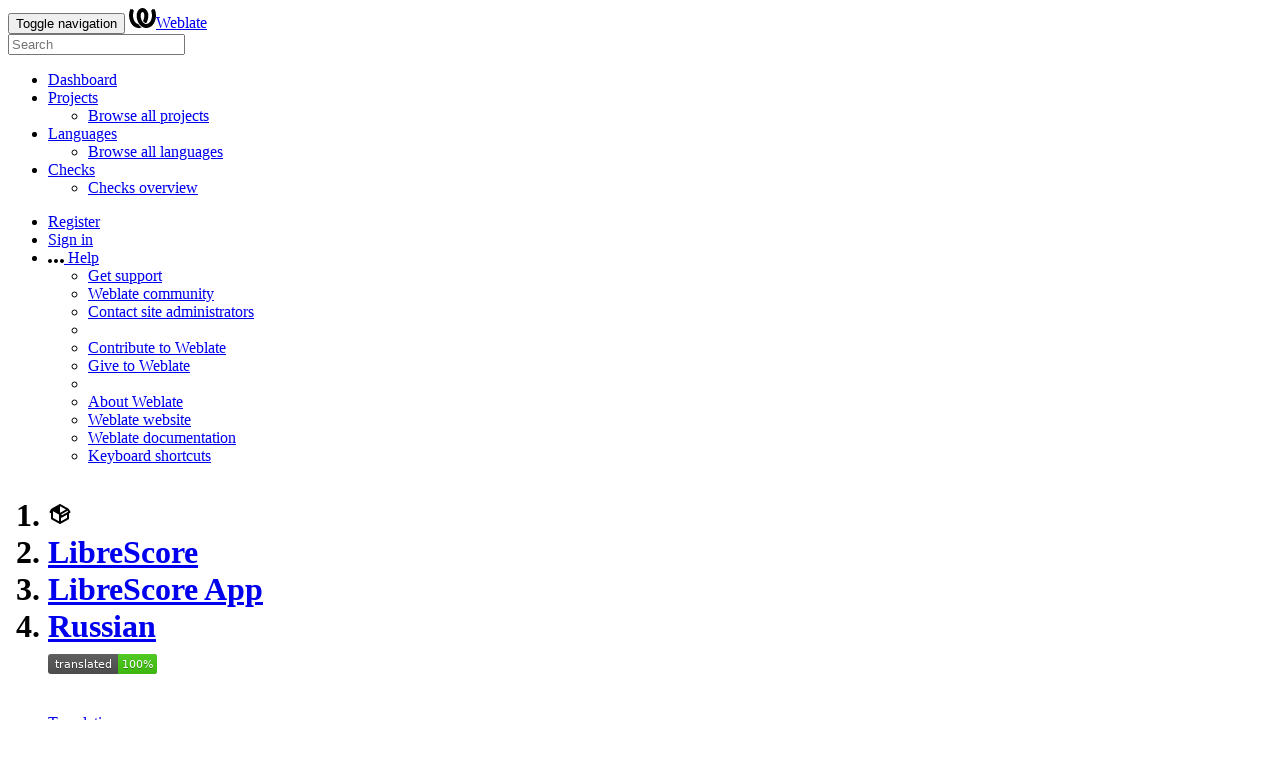

--- FILE ---
content_type: text/html; charset=utf-8
request_url: https://librescore.ddns.net/projects/librescore/app-librescore/ru/
body_size: 15300
content:


<!DOCTYPE html>

<html lang="en"
      dir="ltr">
  <head>
    <meta http-equiv="X-UA-Compatible" content="IE=edge" />
    <meta name="referrer" content="origin" />
    <meta name="author" content="Michal Čihař" />
    <meta name="copyright" content="Copyright © Michal Čihař" />
    
    
      <meta name="monetization" content="$ilp.uphold.com/ENU7fREdeZi9" />
    

    <title>
  LibreScore/LibreScore App — Russian @ Weblate

</title>
    <meta name="description" content="LibreScore is being translated into 19 languages using Weblate. Join the translation or start translating your own project." />
    <meta name="twitter:card" content="summary_large_image" />

    
    

    
      <link rel="alternate"
            type="application/rss+xml"
            title="RSS feed"
            href="/exports/rss/librescore/app-librescore/ru/" />
      <meta property="og:image"
            content="https://librescore.ddns.net/widget/librescore/app-librescore/ru/open-graph.png" />
    

    

    

<link rel="stylesheet" href="/static/CACHE/css/output.6391f9a66dad.css" type="text/css"><link rel="stylesheet" href="/static/CACHE/css/output.0ade4a671baf.css" type="text/css" media="(prefers-color-scheme: dark)">

  <link rel="stylesheet" href="/css/custom.css?b0d10c35d3821a9f" />



    <script src="/js/i18n/" defer></script>
    <script src="/static/CACHE/js/output.8ce39a75699d.js" defer></script>

    

    <link rel="image_src" type="image/png" href="/static/weblate-128.png" />
    <link rel="icon" type="image/png" sizes="32x32" href="/static/logo-32.png">
    <link rel="icon" type="image/png" sizes="16x16" href="/static/logo-16.png">
    <link rel="apple-touch-icon" sizes="180x180" href="/static/weblate-180.png" />
    <link rel="mask-icon" href="/static/weblate-black.svg" color="#144d3f">
    <meta name="msapplication-TileColor" content="#144d3f">
    <meta name="msapplication-config" content="/browserconfig.xml">
    <link rel="manifest" href="/site.webmanifest">
    
    
    <meta name="theme-color" content="#144d3f">

    <meta name="viewport" content="width=device-width, initial-scale=1" />
    <meta property="og:site_name" content="Weblate" />
    <meta property="og:title"
          content="LibreScore/LibreScore App — Russian" />
    <meta property="og:description" content="LibreScore is being translated into 19 languages using Weblate. Join the translation or start translating your own project." />

    

    

  </head>

  <body data-theme="auto"
        >
    <div id="popup-alerts"></div>
    <header>
      <nav class="navbar navbar-default navbar-static-top navbar-inverse"
           role="navigation">
        <div class="container-fluid">
          <!-- Brand and toggle get grouped for better mobile display -->
          <div class="navbar-header">
            <button type="button"
                    class="navbar-toggle"
                    data-toggle="collapse"
                    data-target="#wl-navbar-main"
                    id="navbar-toggle">
              <span class="sr-only">Toggle navigation</span>
              <span class="icon-bar"></span>
              <span class="icon-bar"></span>
              <span class="icon-bar"></span>
            </button>
            

<a class="navbar-brand" href="/"><svg width="27" height="20" version="1.1" viewBox="0 0 27 20" xmlns="http://www.w3.org/2000/svg"><path d="m13.505 4.028c-0.0017-4e-5 -0.0034-7.5e-5 -5e-3 -1.05e-4 -0.0017 3e-5 -0.0034 6.5e-5 -5e-3 1.05e-4 -0.11025-0.0015-0.22073 0.01793-0.32591 0.06238-0.59671 0.25261-0.9728 0.90036-1.2087 1.5476-0.20481 0.56175-0.29546 1.1651-0.29679 1.7605l-0.0016 0.07791c-0.0019 0.03033-0.0043 0.06055-0.0075 0.09067 0.02191 1.5184 0.30756 3.048 0.90819 4.445 0.67267 1.5645 1.7419 3.0037 3.2516 3.6616 1.1389 0.49637 2.4014 0.37928 3.4336-0.20534 1.2816-0.72588 2.2062-2.0094 2.8114-3.3878 1.2572-2.8648 1.2874-6.3574 0.03289-9.2972 1.2227-0.63339 1.22-1.8963 1.22-1.8963s1.1453 0.82078 2.4332 0.30544c1.715 4.0186 1.6736 8.75-0.13474 12.708-1.0572 2.3139-2.7738 4.3411-5.0202 5.384-1.9998 0.9286-4.3513 0.9518-6.3527 0.07963-1.7985-0.78402-3.2613-2.1966-4.3137-3.839-1.5242-2.3788-2.246-5.2748-2.2492-8.1286h0.01183c-9.01e-4 -0.03006-0.0013-0.06012-9.54e-4 -0.09024 0.02318-2.5663 1.0748-5.18 3.1841-6.5213 0.77462-0.49257 1.6798-0.77459 2.5936-0.78467 0.01046-8.1e-5 0.02122-1.32e-4 0.03183-1.51e-4 0.01379-1e-5 0.02811 4.4e-5 0.04191 1.51e-4 0.91371 0.01007 1.8189 0.2921 2.5936 0.78467 2.1093 1.3413 3.1609 3.9551 3.1841 6.5213 3.18e-4 0.03012-5.3e-5 0.06018-9.55e-4 0.09024h0.01183c-0.0031 2.7121-0.65515 5.4624-2.0282 7.7706-0.39383-2e-3 -0.78628-0.08215-1.1562-0.24339-0.83333-0.36312-1.5671-1.0489-2.1641-1.9768 0.17024-0.30266 0.32367-0.61606 0.46065-0.93466 0.60064-1.3969 0.88629-2.9266 0.90819-4.445-0.0032-0.03012-0.0057-0.06034-0.0075-0.09067l-0.0016-0.07792c-0.0013-0.59534-0.09198-1.1987-0.29679-1.7605-0.23595-0.64722-0.61204-1.295-1.2087-1.5476-0.10522-0.04446-0.21573-0.06389-0.32591-0.06255v1.8e-4zm-0.88468 15.396c-1.97 0.81042-4.258 0.76693-6.2107-0.13979-2.2465-1.043-3.963-3.0701-5.0202-5.384-1.8083-3.9579-1.8497-8.6893-0.13474-12.708 1.2879 0.51534 2.4332-0.30544 2.4332-0.30544s-0.0027 1.2629 1.22 1.8963c-1.2545 2.9398-1.2243 6.4325 0.03289 9.2972 0.60525 1.3784 1.5298 2.662 2.8114 3.3878 0.45742 0.25906 0.96005 0.42632 1.4771 0.48907 0.0019 3e-3 0.0038 6e-3 0.0057 9e-3 0.91308 1.425 2.0633 2.6126 3.3853 3.4577z"/></svg>Weblate</a>

          </div>

          <!-- Collect the nav links, forms, and other content for toggling -->
          <div class="collapse navbar-collapse" id="wl-navbar-main">
            <form class="navbar-form navbar-left">
              <div class="form-group">
                <input type="text"
                       class="form-control"
                       id="sitewide-search"
                       placeholder="Search">
              </div>
            </form>
            <ul class="nav navbar-nav">
              <li>
                <a href="/">Dashboard</a>
              </li>
              <li class="dropdown">
                <a href="#" class="dropdown-toggle" data-toggle="dropdown" id="projects-menu">Projects <b class="caret"></b></a>
                <ul class="dropdown-menu">
                  
                  
                  <li>
                    <a href="/projects/">Browse all projects</a>
                  </li>
                </ul>
              </li>
              
                <li class="dropdown">
                  <a href="#" class="dropdown-toggle" data-toggle="dropdown" id="languages-menu">Languages <b class="caret"></b></a>
                  <ul class="dropdown-menu">
                    
                    
                    <li>
                      <a href="/languages/">Browse all languages</a>
                    </li>
                  </ul>
                </li>
                <li class="dropdown">
                  <a href="#" class="dropdown-toggle" data-toggle="dropdown" id="checks-menu">Checks <b class="caret"></b></a>
                  <ul class="dropdown-menu">
                    
                    
                    <li>
                      <a href="/checks/">Checks overview</a>
                    </li>
                  </ul>
                </li>
              
            </ul>
            <ul class="nav navbar-nav navbar-right flip">

              
              
                
                
              

              
              
                
                  <li>
                    <a class="button" id="register-button" href="/accounts/register/">Register</a>
                  </li>
                
                <li>
                  <a class="button"
                     id="login-button"
                     href="/accounts/login/?next=/projects/librescore/app-librescore/ru/">Sign in</a>
                </li>
              

              
              

              
              

              
              <li class="dropdown">
                <a href="#"
                   class="dropdown-toggle"
                   data-toggle="dropdown"
                   title="Help">
                  <span class="hidden-xs"><svg width="16" height="4" version="1.1" viewBox="0 0 16 4" xmlns="http://www.w3.org/2000/svg"><path d="m12 2c0-1.1046 0.89543-2 2-2s2 0.89543 2 2-0.89543 2-2 2-2-0.89543-2-2zm-6 0c0-1.1046 0.89543-2 2-2s2 0.89543 2 2-0.89543 2-2 2-2-0.89543-2-2zm-6 0c0-1.1046 0.89543-2 2-2s2 0.89543 2 2-0.89543 2-2 2-2-0.89543-2-2z"/></svg></span>
                  <span class="visible-xs-inline">
                    Help
                    <b class="caret"></b>
                  </span>
                </a>
                <ul class="dropdown-menu">
                  
                    <li>
                      <a href="https://weblate.org/support/">Get support</a>
                    </li>
                    
                  
                  <li>
                    <a href="https://github.com/orgs/WeblateOrg/discussions">Weblate community</a>
                  </li>

                  <li>
                    <a href="/contact/">Contact site administrators</a>
                  </li>
                  <li role="separator" class="divider"></li>
                  <li>
                    <a href="https://weblate.org/contribute/">Contribute to Weblate</a>
                  </li>
                  <li>
                    <a href="/donate/">Give to Weblate</a>
                  </li>
                  <li role="separator" class="divider"></li>
                  <li>
                    <a href="/about/">About Weblate</a>
                  </li>
                  <li>
                    <a href="https://weblate.org/">Weblate website</a>
                  </li>
                  <li>
                    <a href="https://docs.weblate.org/en/weblate-5.12.2/index.html">Weblate documentation</a>
                  </li>
                  <li>
                    <a id="shortcuts-btn" href="#">Keyboard shortcuts</a>
                  </li>
                </ul>
              </li>
            </ul>
          </div>
        </div>
      </nav>
      
        <h1>
          <ol class="breadcrumb">
            <li class="bread-icon"><svg width="24" height="24" version="1.1" viewBox="0 0 24 24" xmlns="http://www.w3.org/2000/svg"><path d="m2 10.96c-0.5-0.28-0.65-0.89-0.37-1.37l1.5-2.59c0.11-0.2 0.28-0.34 0.47-0.42l7.83-4.4c0.16-0.12 0.36-0.18 0.57-0.18s0.41 0.06 0.57 0.18l7.9 4.44c0.19 0.1 0.35 0.26 0.44 0.46l1.45 2.52c0.28 0.48 0.11 1.09-0.36 1.36l-1 0.58v4.96c0 0.38-0.21 0.71-0.53 0.88l-7.9 4.44c-0.16 0.12-0.36 0.18-0.57 0.18s-0.41-0.06-0.57-0.18l-7.9-4.44c-0.32-0.17-0.53-0.5-0.53-0.88v-5.54c-0.3 0.17-0.68 0.18-1 0m10-6.81v6.7l5.96-3.35-5.96-3.35m-7 11.76 6 3.38v-6.71l-6-3.37v6.7m14 0v-3.22l-5 2.9c-0.33 0.18-0.7 0.17-1 0.01v3.69l6-3.38m-5.15-2.55 6.28-3.63-0.58-1.01-6.28 3.63 0.58 1.01z"/></svg></li>
            
  <li><a href="/projects/librescore/">LibreScore</a></li>
<li><a href="/projects/librescore/app-librescore/">LibreScore App</a></li>
<li><a href="/projects/librescore/app-librescore/ru/">Russian</a></li>

  <a class="pull-right flip" href="https://librescore.ddns.net/widgets/librescore/?lang=ru&amp;component=3">
    <img src="/widget/librescore/app-librescore/ru/svg-badge.svg?native=1" />
  </a>


          </ol>
          <div class="clearfix"></div>
        </h1>
      

    </header>

    <div class="main-content 
       ">

      

      

      

      

      

  

  

















  




  
  
  
  

  
  
  
  

  <ul class="nav nav-pills">
    <li class="active">
      <a href="#translation" data-toggle="tab">Translation</a>
    </li>
    <li>
      <a href="#information" data-toggle="tab">Overview</a>
    </li>
    <li>
      <a href="#search" data-toggle="tab">Search</a>
    </li>
    <li class="dropdown">
      <a class="dropdown-toggle" data-toggle="dropdown" href="#">
        Insights <span class="caret"></span>
      </a>
      <ul class="dropdown-menu">
        <li>
          <a href="#history" data-toggle="tab">History</a>
        </li>
        <li>
          <a href="/api/translations/librescore/app-librescore/ru/statistics/?format=csv">Download statistics (CSV)</a>
        </li>
        <li>
          <a href="/api/translations/librescore/app-librescore/ru/statistics/?format=json-flat">Download statistics (JSON)</a>
        </li>
      </ul>
    </li>
    <li class="dropdown">
      <a class="dropdown-toggle" data-toggle="dropdown" href="#">
        Files <span class="caret"></span>
      </a>
      <ul class="dropdown-menu">
        
          <li>
            <a href="/download/librescore/app-librescore/ru/">Download translation</a>
          </li>
        
        <li>
          <a href="#download" data-toggle="tab">Customize download</a>
        </li>
        
      </ul>
    </li>
    <li class="dropdown">
      <a class="dropdown-toggle" data-toggle="dropdown" href="#">
        Tools <span class="caret"></span>
      </a>
      <ul class="dropdown-menu">
        
        
        
        <li>
          <a href="/data/librescore/">Data exports</a>
        </li>
        <li>
          <a href="/checks/-/librescore/app-librescore/ru/">Failing checks</a>
        </li>
        
      </ul>
    </li>
    
    



  </ul>


  <div class="tab-content">
    <div class="tab-pane active" id="translation">

      






<div class="panel panel-default">
  <div class="panel-heading">
    <h4 class="panel-title">
      
        Translation status
      
    </h4>
  </div>

  <table class="table table-autowidth">
    <tr>
      <th class="number">46</th>
      <td>Strings</td>
      <td class="progress-cell hidden-xs"><div class="progress" title="Needs attention">
            <div class="progress-bar"
                role="progressbar"
                aria-valuenow="19.5"
                aria-valuemin="0"
                aria-valuemax="100"
                style="width: 19.5%"
                title="Approved"></div>
            
            <div class="progress-bar progress-bar-success"
                role="progressbar"
                aria-valuenow="78.2"
                aria-valuemin="0"
                aria-valuemax="100"
                style="width: 78.2%"
                title="Translated without any problems"></div>
            </div></td>
      <td class="percent">97%</td>
      <td rowspan="3" class="buttons-cell full-cell">
        <div class="pull-right flip">
          
          <a href="/browse/librescore/app-librescore/ru/" class=" btn btn-info">Browse</a>
          <a href="/translate/librescore/app-librescore/ru/"
             class="btn btn-primary">Translate</a>
        </div>
      </td>
    </tr>

    <tr>
      <th class="number">86</th>
      <td>Words</td>
      <td class="progress-cell hidden-xs"><div class="progress" title="Needs attention">
            <div class="progress-bar"
                role="progressbar"
                aria-valuenow="18.6"
                aria-valuemin="0"
                aria-valuemax="100"
                style="width: 18.6%"
                title="Approved"></div>
            
            <div class="progress-bar progress-bar-success"
                role="progressbar"
                aria-valuenow="80.2"
                aria-valuemin="0"
                aria-valuemax="100"
                style="width: 80.2%"
                title="Translated without any problems"></div>
            </div></td>
      <td class="percent">98%</td>
    </tr>

    <tr>
      <th class="number">509</th>
      <td>Characters</td>
      <td class="progress-cell hidden-xs"><div class="progress" title="Needs attention">
            <div class="progress-bar"
                role="progressbar"
                aria-valuenow="19.0"
                aria-valuemin="0"
                aria-valuemax="100"
                style="width: 19.0%"
                title="Approved"></div>
            
            <div class="progress-bar progress-bar-success"
                role="progressbar"
                aria-valuenow="79.5"
                aria-valuemin="0"
                aria-valuemax="100"
                style="width: 79.5%"
                title="Translated without any problems"></div>
            </div></td>
      <td class="percent">98%</td>
    </tr>
  </table>

  

</div>

<div class="panel panel-default">
  <div class="panel-heading">
    <h4 class="panel-title">
      <a class="pull-right flip doc-link" href="https://docs.weblate.org/en/weblate-5.12.2/user/translating.html#strings-to-check" title="Documentation" target="_blank" rel="noopener" tabindex="-1"><svg xmlns="http://www.w3.org/2000/svg" width="14" height="14" version="1.1" viewBox="0 0 14 14"><path fill="#bfc3c7" d="m7 14c-3.92 0-7-3.08-7-7s3.08-7 7-7 7 3.08 7 7-3.08 7-7 7zm0-2c2.8 0 5-2.2 5-5s-2.2-5-5-5-5 2.2-5 5 2.2 5 5 5zm1-7h-2v-2h2zm0 6h-2v-5h2z"/></svg></a>
      Strings status
    </h4>
  </div>
  <table class="table table-autowidth table-listing">
    <thead>
      <tr>
        <th class="number split-cell wrap-cell">
          <span>Strings</span>
          <span>Words</span>
          <span>Characters</span>
        </th>
      </tr>
    </thead>
    
      <tr data-href="/translate/librescore/app-librescore/ru/?q=" class="clickable-row">
        <th class="number split-cell wrap-cell">
          <span>46</span>
          <span>86</span>
          <span>509</span>
        </th>
        <td class="legend">
          
            <div class="progress">
              
            </div>
          
        </td>
        <td class="full-cell">
          <a href="/translate/librescore/app-librescore/ru/?q=" id="check-label-1">All strings</a>
        </td>
        <td class="wrap-cell">
          <a class="btn-inline" href="/browse/librescore/app-librescore/ru/?q=">Browse</a>
          <a class="btn-inline" href="/translate/librescore/app-librescore/ru/?q=">Translate</a>
          <a class="btn-inline" href="/zen/librescore/app-librescore/ru/?q=">Zen</a>
        </td>
      </tr>
    
      <tr data-href="/translate/librescore/app-librescore/ru/?q=state:approved" class="clickable-row">
        <th class="number split-cell wrap-cell">
          <span>9</span>
          <span>16</span>
          <span>97</span>
        </th>
        <td class="legend">
          
            <div class="progress">
              
                <div class="progress-bar"
                     role="progressbar"
                     aria-valuenow="100"
                     aria-valuemin="0"
                     aria-valuemax="100"
                     aria-labelledby="check-label-2"
                     style="width: 100%"></div>
              
            </div>
          
        </td>
        <td class="full-cell">
          <a href="/translate/librescore/app-librescore/ru/?q=state:approved" id="check-label-2">Approved strings</a>
        </td>
        <td class="wrap-cell">
          <a class="btn-inline" href="/browse/librescore/app-librescore/ru/?q=state:approved">Browse</a>
          <a class="btn-inline" href="/translate/librescore/app-librescore/ru/?q=state:approved">Translate</a>
          <a class="btn-inline" href="/zen/librescore/app-librescore/ru/?q=state:approved">Zen</a>
        </td>
      </tr>
    
      <tr data-href="/translate/librescore/app-librescore/ru/?q=state:&gt;=translated" class="clickable-row">
        <th class="number split-cell wrap-cell">
          <span>46</span>
          <span>86</span>
          <span>509</span>
        </th>
        <td class="legend">
          
            <div class="progress">
              
                <div class="progress-bar progress-bar-success"
                     role="progressbar"
                     aria-valuenow="100"
                     aria-valuemin="0"
                     aria-valuemax="100"
                     aria-labelledby="check-label-3"
                     style="width: 100%"></div>
              
            </div>
          
        </td>
        <td class="full-cell">
          <a href="/translate/librescore/app-librescore/ru/?q=state:&gt;=translated" id="check-label-3">Translated strings</a>
        </td>
        <td class="wrap-cell">
          <a class="btn-inline" href="/browse/librescore/app-librescore/ru/?q=state:&gt;=translated">Browse</a>
          <a class="btn-inline" href="/translate/librescore/app-librescore/ru/?q=state:&gt;=translated">Translate</a>
          <a class="btn-inline" href="/zen/librescore/app-librescore/ru/?q=state:&gt;=translated">Zen</a>
        </td>
      </tr>
    
      <tr data-href="/translate/librescore/app-librescore/ru/?q=state:translated" class="clickable-row">
        <th class="number split-cell wrap-cell">
          <span>37</span>
          <span>70</span>
          <span>412</span>
        </th>
        <td class="legend">
          
            <div class="progress">
              
                <div class="progress-bar progress-bar-success"
                     role="progressbar"
                     aria-valuenow="100"
                     aria-valuemin="0"
                     aria-valuemax="100"
                     aria-labelledby="check-label-4"
                     style="width: 100%"></div>
              
            </div>
          
        </td>
        <td class="full-cell">
          <a href="/translate/librescore/app-librescore/ru/?q=state:translated" id="check-label-4">Strings waiting for review</a>
        </td>
        <td class="wrap-cell">
          <a class="btn-inline" href="/browse/librescore/app-librescore/ru/?q=state:translated">Browse</a>
          <a class="btn-inline" href="/translate/librescore/app-librescore/ru/?q=state:translated">Translate</a>
          <a class="btn-inline" href="/zen/librescore/app-librescore/ru/?q=state:translated">Zen</a>
        </td>
      </tr>
    
      <tr data-href="/translate/librescore/app-librescore/ru/?q=state:approved AND has:suggestion" class="clickable-row">
        <th class="number split-cell wrap-cell">
          <span>5</span>
          <span>10</span>
          <span>55</span>
        </th>
        <td class="legend">
          
            <div class="progress">
              
                <div class="progress-bar"
                     role="progressbar"
                     aria-valuenow="100"
                     aria-valuemin="0"
                     aria-valuemax="100"
                     aria-labelledby="check-label-5"
                     style="width: 100%"></div>
              
            </div>
          
        </td>
        <td class="full-cell">
          <a href="/translate/librescore/app-librescore/ru/?q=state:approved AND has:suggestion" id="check-label-5">Approved strings with suggestions</a>
        </td>
        <td class="wrap-cell">
          <a class="btn-inline" href="/browse/librescore/app-librescore/ru/?q=state:approved AND has:suggestion">Browse</a>
          <a class="btn-inline" href="/translate/librescore/app-librescore/ru/?q=state:approved AND has:suggestion">Translate</a>
          <a class="btn-inline" href="/zen/librescore/app-librescore/ru/?q=state:approved AND has:suggestion">Zen</a>
        </td>
      </tr>
    
      <tr data-href="/translate/librescore/app-librescore/ru/?q=has:suggestion" class="clickable-row">
        <th class="number split-cell wrap-cell">
          <span>5</span>
          <span>10</span>
          <span>55</span>
        </th>
        <td class="legend">
          
            <div class="progress">
              
            </div>
          
        </td>
        <td class="full-cell">
          <a href="/translate/librescore/app-librescore/ru/?q=has:suggestion" id="check-label-6">Strings with suggestions</a>
        </td>
        <td class="wrap-cell">
          <a class="btn-inline" href="/browse/librescore/app-librescore/ru/?q=has:suggestion">Browse</a>
          <a class="btn-inline" href="/translate/librescore/app-librescore/ru/?q=has:suggestion">Translate</a>
          <a class="btn-inline" href="/zen/librescore/app-librescore/ru/?q=has:suggestion">Zen</a>
        </td>
      </tr>
    
      <tr data-href="/translate/librescore/app-librescore/ru/?q=has:check" class="clickable-row">
        <th class="number split-cell wrap-cell">
          <span>1</span>
          <span>1</span>
          <span>7</span>
        </th>
        <td class="legend">
          
            <div class="progress">
              
            </div>
          
        </td>
        <td class="full-cell">
          <a href="/translate/librescore/app-librescore/ru/?q=has:check" id="check-label-7">Strings with any failing checks</a>
        </td>
        <td class="wrap-cell">
          <a class="btn-inline" href="/browse/librescore/app-librescore/ru/?q=has:check">Browse</a>
          <a class="btn-inline" href="/translate/librescore/app-librescore/ru/?q=has:check">Translate</a>
          <a class="btn-inline" href="/zen/librescore/app-librescore/ru/?q=has:check">Zen</a>
        </td>
      </tr>
    
      <tr data-href="/translate/librescore/app-librescore/ru/?q=has:check AND state:&gt;=translated" class="clickable-row">
        <th class="number split-cell wrap-cell">
          <span>1</span>
          <span>1</span>
          <span>7</span>
        </th>
        <td class="legend">
          
            <div class="progress">
              
            </div>
          
        </td>
        <td class="full-cell">
          <a href="/translate/librescore/app-librescore/ru/?q=has:check AND state:&gt;=translated" id="check-label-8">Translated strings with any failing checks</a>
        </td>
        <td class="wrap-cell">
          <a class="btn-inline" href="/browse/librescore/app-librescore/ru/?q=has:check AND state:&gt;=translated">Browse</a>
          <a class="btn-inline" href="/translate/librescore/app-librescore/ru/?q=has:check AND state:&gt;=translated">Translate</a>
          <a class="btn-inline" href="/zen/librescore/app-librescore/ru/?q=has:check AND state:&gt;=translated">Zen</a>
        </td>
      </tr>
    
      <tr data-href="/translate/librescore/app-librescore/ru/?q=has:dismissed-check" class="clickable-row">
        <th class="number split-cell wrap-cell">
          <span>1</span>
          <span>1</span>
          <span>11</span>
        </th>
        <td class="legend">
          
            <div class="progress">
              
            </div>
          
        </td>
        <td class="full-cell">
          <a href="/translate/librescore/app-librescore/ru/?q=has:dismissed-check" id="check-label-9">Translated strings with dismissed checks</a>
        </td>
        <td class="wrap-cell">
          <a class="btn-inline" href="/browse/librescore/app-librescore/ru/?q=has:dismissed-check">Browse</a>
          <a class="btn-inline" href="/translate/librescore/app-librescore/ru/?q=has:dismissed-check">Translate</a>
          <a class="btn-inline" href="/zen/librescore/app-librescore/ru/?q=has:dismissed-check">Zen</a>
        </td>
      </tr>
    
      <tr data-href="/translate/librescore/app-librescore/ru/?q=check:reused" class="clickable-row">
        <th class="number split-cell wrap-cell">
          <span>1</span>
          <span>1</span>
          <span>7</span>
        </th>
        <td class="legend">
          
            <div class="progress">
              
            </div>
          
        </td>
        <td class="full-cell">
          <a href="/translate/librescore/app-librescore/ru/?q=check:reused" id="check-label-10">Failing check: Reused translation</a>
        </td>
        <td class="wrap-cell">
          <a class="btn-inline" href="/browse/librescore/app-librescore/ru/?q=check:reused">Browse</a>
          <a class="btn-inline" href="/translate/librescore/app-librescore/ru/?q=check:reused">Translate</a>
          <a class="btn-inline" href="/zen/librescore/app-librescore/ru/?q=check:reused">Zen</a>
        </td>
      </tr>
    
      <tr data-href="/translate/librescore/app-librescore/ru/?q=has:comment" class="clickable-row">
        <th class="number split-cell wrap-cell">
          <span>5</span>
          <span>10</span>
          <span>55</span>
        </th>
        <td class="legend">
          
            <div class="progress">
              
            </div>
          
        </td>
        <td class="full-cell">
          <a href="/translate/librescore/app-librescore/ru/?q=has:comment" id="check-label-11">Strings with comments</a>
        </td>
        <td class="wrap-cell">
          <a class="btn-inline" href="/browse/librescore/app-librescore/ru/?q=has:comment">Browse</a>
          <a class="btn-inline" href="/translate/librescore/app-librescore/ru/?q=has:comment">Translate</a>
          <a class="btn-inline" href="/zen/librescore/app-librescore/ru/?q=has:comment">Zen</a>
        </td>
      </tr>
    
  </table>
</div>


      
        <div class="panel panel-default">
          <div class="panel-heading">
            <h4 class="panel-title">Other components</h4>
          </div>
          


  <table  class="sort table progress-table autocolspan table-listing" >
    
      <thead class="sticky-header">
        <tr>
          <th class="sort-skip">
            
          </th>
          <th title="Sort this column" class="sort-cell">
            
              Component
              <span class="sort-icon " />
              
          </th>
          
            <th title="Sort this column"
                class="number zero-width-540 sort-cell">
              
                Approved
                <span class="sort-icon " />
                
            </th>
          
          <th title="Sort this column" class="number sort-cell">
            
              Translated
              <span class="sort-icon " />
              
          </th>
          <th title="Sort this column"
              class="number zero-width-640 sort-cell">
            
              Unfinished
              <span class="sort-icon " />
              
          </th>
          <th title="Sort this column"
              class="number zero-width-720 sort-cell">
            
              Unfinished words
              <span class="sort-icon " />
              
          </th>
          <th title="Sort this column"
              class="number zero-width-1200 sort-cell">
            
              Unfinished characters
              <span class="sort-icon " />
              
          </th>
          <th title="Sort this column"
              class="number zero-width-1400 sort-cell">
            
              Untranslated
              <span class="sort-icon " />
              
          </th>
          <th title="Sort this column"
              class="number zero-width-768 sort-cell">
            
              Checks
              <span class="sort-icon " />
              
          </th>
          <th title="Sort this column"
              class="number zero-width-900 sort-cell">
            
              Suggestions
              <span class="sort-icon " />
              
          </th>
          <th title="Sort this column"
              class="number zero-width-1000 sort-cell">
            
              Comments
              <span class="sort-icon " />
              
          </th>
        </tr>
      </thead>
    


    <tbody>
      
      
      
      
        
        
        
        
        <tr id="c8ec875d-78">
          <td class="actions" rowspan="2">
            

              
                <a href="/translate/librescore/docs/ru/"
                   class="btn btn-link green"
                   title="Translate"
                   alt="Translate"><svg width="18" height="18" version="1.1" viewBox="0 0 18 18" xmlns="http://www.w3.org/2000/svg"><path d="m-0.00125 14.251v3.75h3.75l11.06-11.06-3.75-3.75zm17.71-10.21c0.39-0.39 0.39-1.02 0-1.41l-2.34-2.34c-0.39-0.39-1.02-0.39-1.41 0l-1.83 1.83 3.75 3.75z"/></svg></a>
              

            
          </td>
          <th class="object-link">
            
              
            

            
              <a href="/projects/librescore/docs/ru/">
                LibreScore Documentation
              </a>
            
             <span title="MIT License" class="license badge">MIT</span>
            
          </th>
          
            
        <td class="number zero-width-540" data-value="27.900000" title="24 of 86">
            
            27%
            
        </td>
        
          

          
            
        <td class="number None" data-value="100.000000" title="86 of 86">
            <a href="/translate/librescore/docs/ru/?q=state:>=translated">
            <span class="green" title="Completed translation with 86 strings"><svg width="24" height="24" version="1.1" viewBox="0 0 24 24" xmlns="http://www.w3.org/2000/svg"><path d="M9,20.42L2.79,14.21L5.62,11.38L9,14.77L18.88,4.88L21.71,7.71L9,20.42Z"/></svg></span>
            </a>
        </td>
        
          
          
            
        <td class="number zero-width-640" data-value="0">
            
            <span class="sr-only">0</span>
            
        </td>
        
            
        <td class="number zero-width-720" data-value="0">
            
            <span class="sr-only">0</span>
            
        </td>
        
            
        <td class="number zero-width-1200" data-value="0">
            
            <span class="sr-only">0</span>
            
        </td>
        
            
        <td class="number zero-width-1400" data-value="0">
            
            <span class="sr-only">0</span>
            
        </td>
        
            
        <td class="number zero-width-768" data-value="0">
            
            <span class="sr-only">0</span>
            
        </td>
        
            
        <td class="number zero-width-900" data-value="1">
            <a href="/translate/librescore/docs/ru/?q=has:suggestion#suggestions">
            1
            </a>
        </td>
        
            
        <td class="number zero-width-1000" data-value="0">
            
            <span class="sr-only">0</span>
            
        </td>
        
          
        </tr>
        <tr data-parent="c8ec875d-78">
          <td colspan="7" class="progress-row autocolspan"><div class="progress" title="Needs attention">
            <div class="progress-bar"
                role="progressbar"
                aria-valuenow="27.9"
                aria-valuemin="0"
                aria-valuemax="100"
                style="width: 27.9%"
                title="Approved"></div>
            
            <div class="progress-bar progress-bar-success"
                role="progressbar"
                aria-valuenow="72.0"
                aria-valuemin="0"
                aria-valuemax="100"
                style="width: 72.0%"
                title="Translated without any problems"></div>
            </div></td>
        </tr>
      
        
        
        
        
        <tr id="c8ec875d-34">
          <td class="actions" rowspan="2">
            

              
                <a href="/translate/librescore/dl-librescore/ru/"
                   class="btn btn-link green"
                   title="Translate"
                   alt="Translate"><svg width="18" height="18" version="1.1" viewBox="0 0 18 18" xmlns="http://www.w3.org/2000/svg"><path d="m-0.00125 14.251v3.75h3.75l11.06-11.06-3.75-3.75zm17.71-10.21c0.39-0.39 0.39-1.02 0-1.41l-2.34-2.34c-0.39-0.39-1.02-0.39-1.41 0l-1.83 1.83 3.75 3.75z"/></svg></a>
              

            
          </td>
          <th class="object-link">
            
              
            

            
              <a href="/projects/librescore/dl-librescore/ru/">
                LibreScore Userscript &amp; Command-line tool
              </a>
            
             <span title="MIT License" class="license badge">MIT</span>
            
          </th>
          
            
        <td class="number zero-width-540" data-value="0.000000" title="0 of 43">
            
            0%
            
        </td>
        
          

          
            
        <td class="number None" data-value="100.000000" title="43 of 43">
            <a href="/translate/librescore/dl-librescore/ru/?q=state:>=translated">
            <span class="green" title="Completed translation with 43 strings"><svg width="24" height="24" version="1.1" viewBox="0 0 24 24" xmlns="http://www.w3.org/2000/svg"><path d="M9,20.42L2.79,14.21L5.62,11.38L9,14.77L18.88,4.88L21.71,7.71L9,20.42Z"/></svg></span>
            </a>
        </td>
        
          
          
            
        <td class="number zero-width-640" data-value="0">
            
            <span class="sr-only">0</span>
            
        </td>
        
            
        <td class="number zero-width-720" data-value="0">
            
            <span class="sr-only">0</span>
            
        </td>
        
            
        <td class="number zero-width-1200" data-value="0">
            
            <span class="sr-only">0</span>
            
        </td>
        
            
        <td class="number zero-width-1400" data-value="0">
            
            <span class="sr-only">0</span>
            
        </td>
        
            
        <td class="number zero-width-768" data-value="0">
            
            <span class="sr-only">0</span>
            
        </td>
        
            
        <td class="number zero-width-900" data-value="0">
            
            <span class="sr-only">0</span>
            
        </td>
        
            
        <td class="number zero-width-1000" data-value="0">
            
            <span class="sr-only">0</span>
            
        </td>
        
          
        </tr>
        <tr data-parent="c8ec875d-34">
          <td colspan="7" class="progress-row autocolspan"><div class="progress" title="Needs attention">
            <div class="progress-bar progress-bar-success"
                role="progressbar"
                aria-valuenow="100.0"
                aria-valuemin="0"
                aria-valuemax="100"
                style="width: 100.0%"
                title="Translated without any problems"></div>
            </div></td>
        </tr>
      
        
        
        
        
        <tr id="c8ec875d-53">
          <td class="actions" rowspan="2">
            

              
                <a href="/translate/librescore/webmscore-pwa/ru/"
                   class="btn btn-link green"
                   title="Translate"
                   alt="Translate"><svg width="18" height="18" version="1.1" viewBox="0 0 18 18" xmlns="http://www.w3.org/2000/svg"><path d="m-0.00125 14.251v3.75h3.75l11.06-11.06-3.75-3.75zm17.71-10.21c0.39-0.39 0.39-1.02 0-1.41l-2.34-2.34c-0.39-0.39-1.02-0.39-1.41 0l-1.83 1.83 3.75 3.75z"/></svg></a>
              

            
          </td>
          <th class="object-link">
            
              
            

            
              <a href="/projects/librescore/webmscore-pwa/ru/">
                Webmscore PWA
              </a>
            
            <a href="/projects/librescore/webmscore-pwa/#alerts"><span class="state-icon red" title="Fix this component to clear its alerts." alt="Fix this component to clear its alerts."><svg width="14" height="14" version="1.1" viewBox="0 0 14 14" xmlns="http://www.w3.org/2000/svg"><path d="m12 0c1.1046 0 2 0.89543 2 2v10c0 1.1046-0.89543 2-2 2h-10c-1.1046 0-2-0.89543-2-2v-10c0-1.1046 0.89543-2 2-2zm-4 3h-2v4h2zm0 8v-2h-2v2z" fill="#f6664c"/></svg></span></a>
<span class="state-icon " title="This translation is locked." alt="This translation is locked."><svg width="14" height="14" version="1.1" viewBox="0 0 14 14" xmlns="http://www.w3.org/2000/svg"><path d="m3 4c0-2.2091 1.7909-4 4-4s4 1.7909 4 4v2h2v8h-12v-8h2zm2 0v2h4v-2c0-1.1046-0.89543-2-2-2s-2 0.89543-2 2z" fill="#2a3744" fill-rule="evenodd"/></svg></span> <span title="MIT License" class="license badge">MIT</span>
            
          </th>
          
            
        <td class="number zero-width-540" data-value="19.700000" title="14 of 71">
            
            19%
            
        </td>
        
          

          
            
        <td class="number None" data-value="100.000000" title="71 of 71">
            <a href="/translate/librescore/webmscore-pwa/ru/?q=state:>=translated">
            <span class="green" title="Completed translation with 71 strings"><svg width="24" height="24" version="1.1" viewBox="0 0 24 24" xmlns="http://www.w3.org/2000/svg"><path d="M9,20.42L2.79,14.21L5.62,11.38L9,14.77L18.88,4.88L21.71,7.71L9,20.42Z"/></svg></span>
            </a>
        </td>
        
          
          
            
        <td class="number zero-width-640" data-value="0">
            
            <span class="sr-only">0</span>
            
        </td>
        
            
        <td class="number zero-width-720" data-value="0">
            
            <span class="sr-only">0</span>
            
        </td>
        
            
        <td class="number zero-width-1200" data-value="0">
            
            <span class="sr-only">0</span>
            
        </td>
        
            
        <td class="number zero-width-1400" data-value="0">
            
            <span class="sr-only">0</span>
            
        </td>
        
            
        <td class="number zero-width-768" data-value="0">
            
            <span class="sr-only">0</span>
            
        </td>
        
            
        <td class="number zero-width-900" data-value="0">
            
            <span class="sr-only">0</span>
            
        </td>
        
            
        <td class="number zero-width-1000" data-value="0">
            
            <span class="sr-only">0</span>
            
        </td>
        
          
        </tr>
        <tr data-parent="c8ec875d-53">
          <td colspan="7" class="progress-row autocolspan"><div class="progress" title="Needs attention">
            <div class="progress-bar"
                role="progressbar"
                aria-valuenow="19.7"
                aria-valuemin="0"
                aria-valuemax="100"
                style="width: 19.7%"
                title="Approved"></div>
            
            <div class="progress-bar progress-bar-success"
                role="progressbar"
                aria-valuenow="80.2"
                aria-valuemin="0"
                aria-valuemax="100"
                style="width: 80.2%"
                title="Translated without any problems"></div>
            </div></td>
        </tr>
      
    </tbody>
  </table>


          <div class="panel-footer">
            
            <a href="/projects/librescore/-/ru/" class="btn btn-primary">Browse all components</a>
          </div>
        </div>
      

    </div>

    <div class="tab-pane" id="information">
      

<div class="row">
  <div class="col-md-6">

    
      <div class="panel panel-default">
        <div class="panel-heading">
          <h4 class="panel-title">Summary</h4>
        </div>

        <table class="table table-striped table-autowidth">
          
            
              <tr>
                <th>Project website</th>
                <td colspan="2" class="full-cell">
                  <a rel="ugc" href="https://github.com/LibreScore">github.com/LibreScore</a>
                </td>
              </tr>
            

            
              <tr>
                <th>Instructions for translators</th>
                <td colspan="2" class="full-cell"><div class="markdown"><ol>
<li><a rel="ugc" target="_blank" href="https://librescore.ddns.net/accounts/register">Make an account</a></li>
</ol>
<blockquote>
<p>Note: Account creation is not strictly required, but you will only be able to suggest translations</p>
</blockquote>
<ol start="2">
<li>Go to the <a rel="ugc" target="_blank" href="https://librescore.ddns.net/projects/librescore/#languages">Languages tab</a> and choose the language you want to work on</li>
</ol>
<blockquote>
<p>Note: If the language you want to work on is not present, you can add it yourself</p>
<ol>
<li>Go to the <a rel="ugc" target="_blank" href="https://librescore.ddns.net/projects/librescore/#components">Components tab</a></li>
<li>Select a component you want to work on</li>
<li>Click <code>Start new translation</code> at the bottom</li>
</ol>
</blockquote>
<p><em>For more information, read the <a rel="ugc" target="_blank" href="https://docs.weblate.org/en/latest/contributing">Weblate contributor documentation</a></em></p>
</div></td>
              </tr>
            

            

            

            
              <tr>
                <th>Project maintainers</th>
                <td colspan="2" class="full-cell">
                  <a href="/user/LibreScore/" title="Weblate Admin"><img src="/avatar/32/LibreScore.png" class="avatar w32" alt="User avatar" /> LibreScore</a><a href="/user/PeterNjeim/" title="Peter Njeim"><img src="/avatar/32/PeterNjeim.png" class="avatar w32" alt="User avatar" /> PeterNjeim</a><a href="/user/sealsrock12/" title="SealsRock12"><img src="/avatar/32/sealsrock12.png" class="avatar w32" alt="User avatar" /> sealsrock12</a><a href="/user/Xmader/" title="Xmader"><img src="/avatar/32/Xmader.png" class="avatar w32" alt="User avatar" /> Xmader</a>
                </td>
              </tr>
            

            
              <tr>
                <th>Project reviewers</th>
                <td colspan="2" class="full-cell">
                  <a href="/user/LibreScore/" title="Weblate Admin"><img src="/avatar/32/LibreScore.png" class="avatar w32" alt="User avatar" /> LibreScore</a><a href="/user/PeterNjeim/" title="Peter Njeim"><img src="/avatar/32/PeterNjeim.png" class="avatar w32" alt="User avatar" /> PeterNjeim</a><a href="/user/sealsrock12/" title="SealsRock12"><img src="/avatar/32/sealsrock12.png" class="avatar w32" alt="User avatar" /> sealsrock12</a><a href="/user/Xmader/" title="Xmader"><img src="/avatar/32/Xmader.png" class="avatar w32" alt="User avatar" /> Xmader</a>
                </td>
              </tr>
            
          
          

          
            
              <tr>
                <th>Translation license</th>
                <td colspan="2" class="full-cell">
                  
                    <a href="https://spdx.org/licenses/MIT.html">MIT License</a>
                  
                </td>
              </tr>
            

            

            <tr>
              <th>Translation process</th>
              <td colspan="2" class="full-cell">
                <ul>
                  
                  
                    <li>Translations can be made directly.</li>
                    
                      <li>Translation suggestions can be made.</li>
                    
                  
                  
                    <li>Translations are reviewed by dedicated reviewers.</li>
                  
                  
                    <li>Any authenticated user can contribute.</li>
                  
                  
                    <li>The translation uses monolingual files.</li>
                    
                      <li>The translation base language is editable.</li>
                    
                  
                </ul>
              </td>
            </tr>

            




  <tr>
    <th>Source code repository</th>
    <td colspan="2" class="full-cell">
      
        
          <a href="https://github.com/LibreScore/app-librescore.git"><code class="wrap-text">https://github.com/LibreScore/app-librescore.git</code></a>
        
        
        <button type="button"
                class="btn btn-link btn-xs"
                data-clipboard-value="https://github.com/LibreScore/app-librescore.git"
                data-clipboard-message="Repository URL copied to clipboard."
                title="Copy to clipboard"><svg width="24" height="24" version="1.1" viewBox="0 0 24 24" xmlns="http://www.w3.org/2000/svg"><path d="M19,21H8V7H19M19,5H8A2,2 0 0,0 6,7V21A2,2 0 0,0 8,23H19A2,2 0 0,0 21,21V7A2,2 0 0,0 19,5M16,1H4A2,2 0 0,0 2,3V17H4V3H16V1Z"/></svg></button>
      
    </td>
  </tr>

  <tr>
    <th>Repository branch</th>
    <td colspan="2" class="full-cell">master</td>
  </tr>

  
    
      <tr>
        <th>Last remote commit</th>
        <td colspan="2" class="full-cell">
          Update signtool version in build_app.yaml
          <code title="cf5113e922588746dc2a84d55a70de4b10ba8de0">cf5113e</code>
          <button type="button"
                  class="btn btn-link btn-xs"
                  data-clipboard-value="cf5113e922588746dc2a84d55a70de4b10ba8de0"
                  title="Copy to clipboard"><svg width="24" height="24" version="1.1" viewBox="0 0 24 24" xmlns="http://www.w3.org/2000/svg"><path d="M19,21H8V7H19M19,5H8A2,2 0 0,0 6,7V21A2,2 0 0,0 8,23H19A2,2 0 0,0 21,21V7A2,2 0 0,0 19,5M16,1H4A2,2 0 0,0 2,3V17H4V3H16V1Z"/></svg></button>
          <br />
          
          <a href="/user/PeterNjeim/" title="Peter Njeim"><img src="/avatar/32/PeterNjeim.png" class="avatar w32" alt="User avatar" /> PeterNjeim</a> authored <span title="2026-01-12T00:23:00+00:00">2 weeks ago</span>
          <br />
        </td>
      </tr>
    
  

  
    
      <tr>
        <th>Last commit in Weblate</th>
        <td colspan="2" class="full-cell">
          Update signtool version in build_app.yaml
          <code title="cf5113e922588746dc2a84d55a70de4b10ba8de0">cf5113e</code>
          <button type="button"
                  class="btn btn-link btn-xs"
                  data-clipboard-value="cf5113e922588746dc2a84d55a70de4b10ba8de0"
                  title="Copy to clipboard"><svg width="24" height="24" version="1.1" viewBox="0 0 24 24" xmlns="http://www.w3.org/2000/svg"><path d="M19,21H8V7H19M19,5H8A2,2 0 0,0 6,7V21A2,2 0 0,0 8,23H19A2,2 0 0,0 21,21V7A2,2 0 0,0 19,5M16,1H4A2,2 0 0,0 2,3V17H4V3H16V1Z"/></svg></button>
          <br />
          
          <a href="/user/PeterNjeim/" title="Peter Njeim"><img src="/avatar/32/PeterNjeim.png" class="avatar w32" alt="User avatar" /> PeterNjeim</a> authored <span title="2026-01-12T00:23:00+00:00">2 weeks ago</span>
          <br />
        </td>
      </tr>
    
  

  
    
      <tr>
        <th>Weblate repository</th>
        <td colspan="2" class="full-cell">
          <code class="wrap-text">https://librescore.ddns.net/git/librescore/app-librescore/</code>
          <button type="button"
                  class="btn btn-link btn-xs"
                  data-clipboard-value="https://librescore.ddns.net/git/librescore/app-librescore/"
                  data-clipboard-message="Repository URL copied to clipboard."
                  title="Copy to clipboard"><svg width="24" height="24" version="1.1" viewBox="0 0 24 24" xmlns="http://www.w3.org/2000/svg"><path d="M19,21H8V7H19M19,5H8A2,2 0 0,0 6,7V21A2,2 0 0,0 8,23H19A2,2 0 0,0 21,21V7A2,2 0 0,0 19,5M16,1H4A2,2 0 0,0 2,3V17H4V3H16V1Z"/></svg></button>
        </td>
      </tr>
    
  



            <tr>
              <th>File mask</th>
              <td colspan="2">
                <code class="wrap-text">l10n/app_*.arb</code>
              </td>
            </tr>

            
              <tr>
                <th>Monolingual base language file</th>
                <td colspan="2">
                  <code class="wrap-text">l10n/app_en.arb</code>
                </td>
              </tr>
            
          

          
            <tr>
              <th>Translation file</th>
              <td colspan="2">
                
                  <a class="btn btn-primary btn-xs pull-right flip"
                     href="/download/librescore/app-librescore/ru/">Download</a>
                  <code class="wrap-text">l10n/app_ru.arb</code>
                
              </td>
            </tr>
            <tr>
              <th>Last change</th>
              <td colspan="2">Jan. 26, 2026, 4:29 a.m.</td>
            </tr>
            <tr>
              <th>Last change made by</th>
              <td colspan="2">Omegaplex</td>
            </tr>
          
          
            
              <tr>
                <th>Language</th>
                <td colspan="2" class="full-cell">
                  <a href="/languages/ru/">Russian</a>
                </td>
              </tr>
            
            <tr>
              <th>Language code</th>
              <td colspan="2" class="full-cell">
                
                ru
              </td>
            </tr>
            
            <tr>
              <th>Text direction</th>
              <td colspan="2">Left to right</td>
            </tr>
            <tr>
              <th>Case sensitivity</th>
              <td colspan="2">Case-sensitive</td>
            </tr>
            
              <tr>
                <th>Number of speakers</th>
                <td colspan="2">193,610,712</td>
              </tr>
            
            
              


<tr>
  <th>Number of plurals</th>
  <td colspan="2">3</td>
</tr>
<tr>
  <th>Plural type</th>
  <td colspan="2">One/few/other</td>
</tr>
<tr>
  <th rowspan="3">Plurals</th>
  
    
      
        <td>One</td>
        <td>1, 21, 31, 41, 51, 61, 71, 81, 91, 101, …</td>
      </tr>
    
      
        <td>Few</td>
        <td>2, 3, 4, 22, 23, 24, 32, 33, 34, 42, …</td>
      </tr>
    
      <tr>
        <td>Other</td>
        <td>0, 5, 6, 7, 8, 9, 10, 11, 12, 13, …</td>
      </tr>
    
  
<tr>
  <th>Plural formula</th>
  <td colspan="2" class="full-cell">
    <code>n%10==1 &amp;&amp; n%100!=11 ? 0 : n%10&gt;=2 &amp;&amp; n%10&lt;=4 &amp;&amp; (n%100&lt;10 || n%100&gt;=20) ? 1 : 2</code>
  </td>
</tr>

            
          
        </table>
      </div>
    
    

    <div class="panel panel-default">
      <div class="panel-heading">
        <span class="pull-right flip text-muted"><span title="2026-01-26T04:29:09+00:00">yesterday</span></span>
        <h4 class="panel-title">String statistics</h4>
      </div>
      <table class="table">
        <thead>
          <tr>
            <td></td>
            <th class="number">Strings percent</th>
            <th class="number">Hosted strings</th>
            <th class="number">Words percent</th>
            <th class="number">Hosted words</th>
            <th class="number">Characters percent</th>
            <th class="number">Hosted characters</th>
          </tr>
        </thead>
        <tbody>
          <tr>
            <th>Total</th>
            <td class="number"></td>
            <td class="number">46</td>
            <td class="number"></td>
            <td class="number">86</td>
            <td class="number"></td>
            <td class="number">509</td>
          </tr>
          
          
            <tr>
              <th>Approved</th>
              <td class="number">19%</td>
              <td class="number">9</td>
              <td class="number">18%</td>
              <td class="number">16</td>
              <td class="number">19%</td>
              <td class="number">97</td>
            </tr>
            <tr>
              <th>Waiting for review</th>
              <td class="number">80%</td>
              <td class="number">37</td>
              <td class="number">81%</td>
              <td class="number">70</td>
              <td class="number">81%</td>
              <td class="number">412</td>
            </tr>
          
          <tr>
            <th>Translated</th>
            <td class="number">100%</td>
            <td class="number">46</td>
            <td class="number">100%</td>
            <td class="number">86</td>
            <td class="number">100%</td>
            <td class="number">509</td>
          </tr>
          <tr>
            <th>Needs editing</th>
            <td class="number">0%</td>
            <td class="number">0</td>
            <td class="number">0%</td>
            <td class="number">0</td>
            <td class="number">0%</td>
            <td class="number">0</td>
          </tr>
          <tr>
            <th>Read-only</th>
            <td class="number">0%</td>
            <td class="number">0</td>
            <td class="number">0%</td>
            <td class="number">0</td>
            <td class="number">0%</td>
            <td class="number">0</td>
          </tr>
          <tr>
            <th>Failing checks</th>
            <td class="number">2%</td>
            <td class="number">1</td>
            <td class="number">1%</td>
            <td class="number">1</td>
            <td class="number">1%</td>
            <td class="number">7</td>
          </tr>
          <tr>
            <th>Strings with suggestions</th>
            <td class="number">10%</td>
            <td class="number">5</td>
            <td class="number">11%</td>
            <td class="number">10</td>
            <td class="number">10%</td>
            <td class="number">55</td>
          </tr>
          <tr>
            <th>Untranslated strings</th>
            <td class="number">0%</td>
            <td class="number">0</td>
            <td class="number">0%</td>
            <td class="number">0</td>
            <td class="number">0%</td>
            <td class="number">0</td>
          </tr>
        </tbody>
      </table>
    </div>
  </div>
  <div class="col-md-6">
    

<div class="panel panel-default">
  <div class="panel-heading">
    <span class="pull-right flip">
      <svg height="8" width="8">
        <rect x="0" y="0" width="8" height="8" fill="#2ECCAA"></rect>
      </svg>
      Last 12 months
      <svg height="8" width="8">
        <rect x="0" y="0" width="8" height="8" fill="#BFC3C7"></rect>
      </svg>
      Previous
    </span>
    <h4 class="panel-title">Activity in last 12 months</h4>
  </div>
  <table class="table table-activity">
    <tr>
      
        <td>
          
            
          

          <a href="/changes/?start_date=2024-01-01&amp;end_date=2024-01-31">
            <svg height="140" width="25%">
              <rect x="0" y="140" width="100%" height="0" fill="#E9EAEC">
              <title>0 changes</title>
              </rect>
            </svg>
          </a>
          <a href="/changes/?start_date=2025-01-01&amp;end_date=2025-01-31">
            <svg height="140" width="25%">
              <rect x="0" y="0" width="100%" height="140" fill="#2ECCAA">
              <title>26 changes</title>
              </rect>
            </svg>
          </a>
        </td>
      
        <td>
          
            
          

          <a href="/changes/?start_date=2024-02-01&amp;end_date=2024-02-29">
            <svg height="140" width="25%">
              <rect x="0" y="140" width="100%" height="0" fill="#E9EAEC">
              <title>0 changes</title>
              </rect>
            </svg>
          </a>
          <a href="/changes/?start_date=2025-02-01&amp;end_date=2025-02-28">
            <svg height="140" width="25%">
              <rect x="0" y="140" width="100%" height="0" fill="#2ECCAA">
              <title>0 changes</title>
              </rect>
            </svg>
          </a>
        </td>
      
        <td>
          
            
          

          <a href="/changes/?start_date=2024-03-01&amp;end_date=2024-03-31">
            <svg height="140" width="25%">
              <rect x="0" y="140" width="100%" height="0" fill="#E9EAEC">
              <title>0 changes</title>
              </rect>
            </svg>
          </a>
          <a href="/changes/?start_date=2025-03-01&amp;end_date=2025-03-31">
            <svg height="140" width="25%">
              <rect x="0" y="140" width="100%" height="0" fill="#2ECCAA">
              <title>0 changes</title>
              </rect>
            </svg>
          </a>
        </td>
      
        <td>
          
            
          

          <a href="/changes/?start_date=2024-04-01&amp;end_date=2024-04-30">
            <svg height="140" width="25%">
              <rect x="0" y="140" width="100%" height="0" fill="#E9EAEC">
              <title>0 changes</title>
              </rect>
            </svg>
          </a>
          <a href="/changes/?start_date=2025-04-01&amp;end_date=2025-04-30">
            <svg height="140" width="25%">
              <rect x="0" y="140" width="100%" height="0" fill="#2ECCAA">
              <title>0 changes</title>
              </rect>
            </svg>
          </a>
        </td>
      
        <td>
          
            
          

          <a href="/changes/?start_date=2024-05-01&amp;end_date=2024-05-31">
            <svg height="140" width="25%">
              <rect x="0" y="140" width="100%" height="0" fill="#E9EAEC">
              <title>0 changes</title>
              </rect>
            </svg>
          </a>
          <a href="/changes/?start_date=2025-05-01&amp;end_date=2025-05-31">
            <svg height="140" width="25%">
              <rect x="0" y="140" width="100%" height="0" fill="#2ECCAA">
              <title>0 changes</title>
              </rect>
            </svg>
          </a>
        </td>
      
        <td>
          
            
          

          <a href="/changes/?start_date=2024-06-01&amp;end_date=2024-06-30">
            <svg height="140" width="25%">
              <rect x="0" y="140" width="100%" height="0" fill="#E9EAEC">
              <title>0 changes</title>
              </rect>
            </svg>
          </a>
          <a href="/changes/?start_date=2025-06-01&amp;end_date=2025-06-30">
            <svg height="140" width="25%">
              <rect x="0" y="140" width="100%" height="0" fill="#2ECCAA">
              <title>0 changes</title>
              </rect>
            </svg>
          </a>
        </td>
      
        <td>
          
            
          

          <a href="/changes/?start_date=2024-07-01&amp;end_date=2024-07-31">
            <svg height="140" width="25%">
              <rect x="0" y="130" width="100%" height="10" fill="#E9EAEC">
              <title>2 changes</title>
              </rect>
            </svg>
          </a>
          <a href="/changes/?start_date=2025-07-01&amp;end_date=2025-07-31">
            <svg height="140" width="25%">
              <rect x="0" y="140" width="100%" height="0" fill="#2ECCAA">
              <title>0 changes</title>
              </rect>
            </svg>
          </a>
        </td>
      
        <td>
          
            
          

          <a href="/changes/?start_date=2024-08-01&amp;end_date=2024-08-31">
            <svg height="140" width="25%">
              <rect x="0" y="140" width="100%" height="0" fill="#E9EAEC">
              <title>0 changes</title>
              </rect>
            </svg>
          </a>
          <a href="/changes/?start_date=2025-08-01&amp;end_date=2025-08-31">
            <svg height="140" width="25%">
              <rect x="0" y="140" width="100%" height="0" fill="#2ECCAA">
              <title>0 changes</title>
              </rect>
            </svg>
          </a>
        </td>
      
        <td>
          
            
          

          <a href="/changes/?start_date=2024-09-01&amp;end_date=2024-09-30">
            <svg height="140" width="25%">
              <rect x="0" y="140" width="100%" height="0" fill="#E9EAEC">
              <title>0 changes</title>
              </rect>
            </svg>
          </a>
          <a href="/changes/?start_date=2025-09-01&amp;end_date=2025-09-30">
            <svg height="140" width="25%">
              <rect x="0" y="140" width="100%" height="0" fill="#2ECCAA">
              <title>0 changes</title>
              </rect>
            </svg>
          </a>
        </td>
      
        <td>
          
            
          

          <a href="/changes/?start_date=2024-10-01&amp;end_date=2024-10-31">
            <svg height="140" width="25%">
              <rect x="0" y="140" width="100%" height="0" fill="#E9EAEC">
              <title>0 changes</title>
              </rect>
            </svg>
          </a>
          <a href="/changes/?start_date=2025-10-01&amp;end_date=2025-10-31">
            <svg height="140" width="25%">
              <rect x="0" y="140" width="100%" height="0" fill="#2ECCAA">
              <title>0 changes</title>
              </rect>
            </svg>
          </a>
        </td>
      
        <td>
          
            
          

          <a href="/changes/?start_date=2024-11-01&amp;end_date=2024-11-30">
            <svg height="140" width="25%">
              <rect x="0" y="140" width="100%" height="0" fill="#E9EAEC">
              <title>0 changes</title>
              </rect>
            </svg>
          </a>
          <a href="/changes/?start_date=2025-11-01&amp;end_date=2025-11-30">
            <svg height="140" width="25%">
              <rect x="0" y="140" width="100%" height="0" fill="#2ECCAA">
              <title>0 changes</title>
              </rect>
            </svg>
          </a>
        </td>
      
        <td>
          
            
          

          <a href="/changes/?start_date=2024-12-01&amp;end_date=2024-12-31">
            <svg height="140" width="25%">
              <rect x="0" y="140" width="100%" height="0" fill="#E9EAEC">
              <title>0 changes</title>
              </rect>
            </svg>
          </a>
          <a href="/changes/?start_date=2025-12-01&amp;end_date=2025-12-31">
            <svg height="140" width="25%">
              <rect x="0" y="140" width="100%" height="0" fill="#2ECCAA">
              <title>0 changes</title>
              </rect>
            </svg>
          </a>
        </td>
      
    </tr>
    <tr class="activity-names">
      <td>Jan</td><td>Feb</td><td>Mar</td><td>Apr</td><td>May</td><td>Jun</td><td>Jul</td><td>Aug</td><td>Sep</td><td>Oct</td><td>Nov</td><td>Dec</td>
    </tr>
  </table>
</div>

    

    <div class="panel panel-default">
      <div class="panel-heading">
        <h4 class="panel-title">Quick numbers</h4>
      </div>
      <div class="panel-body">
        <div class="row">
          <div class="col-sm-3">
            <div class="metric">
              <div class="metric-number">86</div>
              <div class="metric-text">Hosted words</div>
            </div>
          </div>
          <div class="col-sm-3">
            <div class="metric">
              <div class="metric-number">46</div>
              <div class="metric-text">Hosted strings</div>
            </div>
          </div>
          <div class="col-sm-3">
            <div class="metric">
              <div class="metric-number">100%</div>
              <div class="metric-text">Translated</div>
            </div>
          </div>
          <div class="col-sm-3">
            <div class="metric">
              <a href="/user/?q=translates:ru contributes:librescore/app-librescore">
                
                <div class="metric-number">
                  
                    5
                  
                </div>
                <div class="metric-text">Contributors</div>
              </a>
            </div>
          </div>
        </div>
      </div>
    </div>
    <div class="panel panel-default">
      <div class="panel-heading">
        <span class="pull-right flip">and previous 30 days</span>
        <h4 class="panel-title">Trends of last 30 days</h4>
      </div>
      <div class="panel-body">
        <div class="row">
          <div class="col-sm-3">
            <div class="metric">
              <div class="metric-number">—</div>
              <div class="metric-text">Hosted words</div>
              <div class="metric-detail">+100% <span class="trend-up"></span></div>
            </div>
          </div>
          <div class="col-sm-3">
            <div class="metric">
              <div class="metric-number">—</div>
              <div class="metric-text">Hosted strings</div>
              <div class="metric-detail">+100% <span class="trend-up"></span></div>
            </div>
          </div>
          <div class="col-sm-3">
            <div class="metric">
              <div class="metric-number">—</div>
              <div class="metric-text">Translated</div>
              <div class="metric-detail">+100% <span class="trend-up"></span></div>
            </div>
          </div>
          <div class="col-sm-3">
            <div class="metric">
              <div class="metric-number">—</div>
              <div class="metric-text">Contributors</div>
              <div class="metric-detail">—</div>
            </div>
          </div>
        </div>
      </div>
    </div>
  </div>
</div>

    </div>

    <div class="tab-pane" id="history">
      

<table id="changes-table" class="table table-autowidth">
  <tbody id="changes-list">
    
      <tr id="changes-item"
          class="history-row"
          >
        <td class="history-event">
          
            <div class="btn-float pull-right flip">
              
              
                
                
              
              
              <a class="btn btn-link"
                 href="/translate/librescore/app-librescore/ru/?checksum=9a73232bbe0aeb0f"
                 title="View details"><svg width="24" height="24" version="1.1" viewBox="0 0 24 24" xmlns="http://www.w3.org/2000/svg"><path d="m15.5 14 5 5-1.5 1.5-5-5v-0.79l-0.27-0.28c-1.14 0.98-2.62 1.57-4.23 1.57a6.5 6.5 0 0 1-6.5-6.5 6.5 6.5 0 0 1 6.5-6.5 6.5 6.5 0 0 1 6.5 6.5c0 1.61-0.59 3.09-1.57 4.23l0.28 0.27h0.79m-6 0c2.5 0 4.5-2 4.5-4.5s-2-4.5-4.5-4.5-4.5 2-4.5 4.5 2 4.5 4.5 4.5m2.5-4h-2v2h-1v-2h-2v-1h2v-2h1v2h2v1z"/></svg></a>
            </div>
          
          <strong><a href="/user/Omegaplex/" title="Omegaplex"><img src="/avatar/32/Omegaplex.png" class="avatar w32" alt="User avatar" /> Omegaplex</a></strong>
          <p class="text-muted">Comment added</p>
          <ul class="breadcrumb">
            
              <li><a href="/projects/librescore/">LibreScore</a></li>
<li><a href="/projects/librescore/app-librescore/">LibreScore App</a></li>
<li><a href="/projects/librescore/app-librescore/ru/">Russian</a></li>
            
          </ul>
          
        </td>
        <td class="history-data full-cell">
          <div class="comment-content">
            
              
                <p>"Используйте" is used in requests. You can't use that word here. It's like saying, "Please use a proxy."</p>

              
            
            <span class="pull-right flip text-muted"><span title="2026-01-26T04:29:09+00:00">yesterday</span></span>
            <div class="clearfix" ></div>
          </div>
          
        </td>
      </tr>
    
      <tr id="changes-item"
          class="history-row"
          >
        <td class="history-event">
          
            <div class="btn-float pull-right flip">
              
              
                
                
              
              
              <a class="btn btn-link"
                 href="/translate/librescore/app-librescore/ru/?checksum=fa13412b0d150d87"
                 title="View details"><svg width="24" height="24" version="1.1" viewBox="0 0 24 24" xmlns="http://www.w3.org/2000/svg"><path d="m15.5 14 5 5-1.5 1.5-5-5v-0.79l-0.27-0.28c-1.14 0.98-2.62 1.57-4.23 1.57a6.5 6.5 0 0 1-6.5-6.5 6.5 6.5 0 0 1 6.5-6.5 6.5 6.5 0 0 1 6.5 6.5c0 1.61-0.59 3.09-1.57 4.23l0.28 0.27h0.79m-6 0c2.5 0 4.5-2 4.5-4.5s-2-4.5-4.5-4.5-4.5 2-4.5 4.5 2 4.5 4.5 4.5m2.5-4h-2v2h-1v-2h-2v-1h2v-2h1v2h2v1z"/></svg></a>
            </div>
          
          <strong><a href="/user/Omegaplex/" title="Omegaplex"><img src="/avatar/32/Omegaplex.png" class="avatar w32" alt="User avatar" /> Omegaplex</a></strong>
          <p class="text-muted">Suggestion added</p>
          <ul class="breadcrumb">
            
              <li><a href="/projects/librescore/">LibreScore</a></li>
<li><a href="/projects/librescore/app-librescore/">LibreScore App</a></li>
<li><a href="/projects/librescore/app-librescore/ru/">Russian</a></li>
            
          </ul>
          
        </td>
        <td class="history-data full-cell">
          <div class="comment-content">
            
              
                
                <label>English</label>
                


  <div class="list-group">
    
      <div class="list-group-item sidebar-button">
        
        <div class="list-group-item-text"
             lang="en"
             dir="ltr">
          
          <span class="">LibreScore Server</span>
        </div>
      </div>
    
  </div>


                <label class="tags-list">
                  Russian
                  
                  <span class="badge">10 characters edited</span>
                  
                    <span class="badge">Previous translation</span>
                  
                  
                </label>
                


  <div class="list-group">
    
      <div class="list-group-item sidebar-button">
        
        <div class="list-group-item-text"
             lang="ru"
             dir="ltr">
          
          <span class="">Сервер <del>ЛибрэСкор</del><ins>LibreScore</ins></span>
        </div>
      </div>
    
  </div>


              
            
            <span class="pull-right flip text-muted"><span title="2026-01-26T04:26:08+00:00">yesterday</span></span>
            <div class="clearfix" ></div>
          </div>
          
        </td>
      </tr>
    
      <tr id="changes-item"
          class="history-row"
          >
        <td class="history-event">
          
            <div class="btn-float pull-right flip">
              
              
                
                
              
              
              <a class="btn btn-link"
                 href="/translate/librescore/app-librescore/ru/?checksum=fa13412b0d150d87"
                 title="View details"><svg width="24" height="24" version="1.1" viewBox="0 0 24 24" xmlns="http://www.w3.org/2000/svg"><path d="m15.5 14 5 5-1.5 1.5-5-5v-0.79l-0.27-0.28c-1.14 0.98-2.62 1.57-4.23 1.57a6.5 6.5 0 0 1-6.5-6.5 6.5 6.5 0 0 1 6.5-6.5 6.5 6.5 0 0 1 6.5 6.5c0 1.61-0.59 3.09-1.57 4.23l0.28 0.27h0.79m-6 0c2.5 0 4.5-2 4.5-4.5s-2-4.5-4.5-4.5-4.5 2-4.5 4.5 2 4.5 4.5 4.5m2.5-4h-2v2h-1v-2h-2v-1h2v-2h1v2h2v1z"/></svg></a>
            </div>
          
          <strong><a href="/user/Omegaplex/" title="Omegaplex"><img src="/avatar/32/Omegaplex.png" class="avatar w32" alt="User avatar" /> Omegaplex</a></strong>
          <p class="text-muted">Comment added</p>
          <ul class="breadcrumb">
            
              <li><a href="/projects/librescore/">LibreScore</a></li>
<li><a href="/projects/librescore/app-librescore/">LibreScore App</a></li>
<li><a href="/projects/librescore/app-librescore/ru/">Russian</a></li>
            
          </ul>
          
        </td>
        <td class="history-data full-cell">
          <div class="comment-content">
            
              
                <p>Why «ЛибрэСкор»? Proper names are not commonly translated or transliterated in Russian.</p>

              
            
            <span class="pull-right flip text-muted"><span title="2026-01-26T04:25:55+00:00">yesterday</span></span>
            <div class="clearfix" ></div>
          </div>
          
        </td>
      </tr>
    
      <tr id="changes-item"
          class="history-row"
          >
        <td class="history-event">
          
            <div class="btn-float pull-right flip">
              
              
                
                
              
              
              <a class="btn btn-link"
                 href="/translate/librescore/app-librescore/ru/?checksum=a7725c83ac28b2c4"
                 title="View details"><svg width="24" height="24" version="1.1" viewBox="0 0 24 24" xmlns="http://www.w3.org/2000/svg"><path d="m15.5 14 5 5-1.5 1.5-5-5v-0.79l-0.27-0.28c-1.14 0.98-2.62 1.57-4.23 1.57a6.5 6.5 0 0 1-6.5-6.5 6.5 6.5 0 0 1 6.5-6.5 6.5 6.5 0 0 1 6.5 6.5c0 1.61-0.59 3.09-1.57 4.23l0.28 0.27h0.79m-6 0c2.5 0 4.5-2 4.5-4.5s-2-4.5-4.5-4.5-4.5 2-4.5 4.5 2 4.5 4.5 4.5m2.5-4h-2v2h-1v-2h-2v-1h2v-2h1v2h2v1z"/></svg></a>
            </div>
          
          <strong><a href="/user/Omegaplex/" title="Omegaplex"><img src="/avatar/32/Omegaplex.png" class="avatar w32" alt="User avatar" /> Omegaplex</a></strong>
          <p class="text-muted">Comment added</p>
          <ul class="breadcrumb">
            
              <li><a href="/projects/librescore/">LibreScore</a></li>
<li><a href="/projects/librescore/app-librescore/">LibreScore App</a></li>
<li><a href="/projects/librescore/app-librescore/ru/">Russian</a></li>
            
          </ul>
          
        </td>
        <td class="history-data full-cell">
          <div class="comment-content">
            
              
                <p>«Получать поддержку» is "to get support". It isn't used when the user himself wants to get support</p>

              
            
            <span class="pull-right flip text-muted"><span title="2026-01-26T04:22:17+00:00">yesterday</span></span>
            <div class="clearfix" ></div>
          </div>
          
        </td>
      </tr>
    
      <tr id="changes-item"
          class="history-row"
          >
        <td class="history-event">
          
            <div class="btn-float pull-right flip">
              
              
                
                
              
              
              <a class="btn btn-link"
                 href="/translate/librescore/app-librescore/ru/?checksum=826ebb99c0a92fd0"
                 title="View details"><svg width="24" height="24" version="1.1" viewBox="0 0 24 24" xmlns="http://www.w3.org/2000/svg"><path d="m15.5 14 5 5-1.5 1.5-5-5v-0.79l-0.27-0.28c-1.14 0.98-2.62 1.57-4.23 1.57a6.5 6.5 0 0 1-6.5-6.5 6.5 6.5 0 0 1 6.5-6.5 6.5 6.5 0 0 1 6.5 6.5c0 1.61-0.59 3.09-1.57 4.23l0.28 0.27h0.79m-6 0c2.5 0 4.5-2 4.5-4.5s-2-4.5-4.5-4.5-4.5 2-4.5 4.5 2 4.5 4.5 4.5m2.5-4h-2v2h-1v-2h-2v-1h2v-2h1v2h2v1z"/></svg></a>
            </div>
          
          <strong><a href="/user/Omegaplex/" title="Omegaplex"><img src="/avatar/32/Omegaplex.png" class="avatar w32" alt="User avatar" /> Omegaplex</a></strong>
          <p class="text-muted">Comment added</p>
          <ul class="breadcrumb">
            
              <li><a href="/projects/librescore/">LibreScore</a></li>
<li><a href="/projects/librescore/app-librescore/">LibreScore App</a></li>
<li><a href="/projects/librescore/app-librescore/ru/">Russian</a></li>
            
          </ul>
          
        </td>
        <td class="history-data full-cell">
          <div class="comment-content">
            
              
                <p>The word Light refers to the theme of the app. In Russian, it should be in the feminine gender (end with "ая")</p>

              
            
            <span class="pull-right flip text-muted"><span title="2026-01-26T04:18:32+00:00">yesterday</span></span>
            <div class="clearfix" ></div>
          </div>
          
        </td>
      </tr>
    
      <tr id="changes-item"
          class="history-row"
          >
        <td class="history-event">
          
            <div class="btn-float pull-right flip">
              
              
                
                
              
              
              <a class="btn btn-link"
                 href="/translate/librescore/app-librescore/ru/?checksum=ec9c2894ad8c7bb0"
                 title="View details"><svg width="24" height="24" version="1.1" viewBox="0 0 24 24" xmlns="http://www.w3.org/2000/svg"><path d="m15.5 14 5 5-1.5 1.5-5-5v-0.79l-0.27-0.28c-1.14 0.98-2.62 1.57-4.23 1.57a6.5 6.5 0 0 1-6.5-6.5 6.5 6.5 0 0 1 6.5-6.5 6.5 6.5 0 0 1 6.5 6.5c0 1.61-0.59 3.09-1.57 4.23l0.28 0.27h0.79m-6 0c2.5 0 4.5-2 4.5-4.5s-2-4.5-4.5-4.5-4.5 2-4.5 4.5 2 4.5 4.5 4.5m2.5-4h-2v2h-1v-2h-2v-1h2v-2h1v2h2v1z"/></svg></a>
            </div>
          
          <strong><a href="/user/Omegaplex/" title="Omegaplex"><img src="/avatar/32/Omegaplex.png" class="avatar w32" alt="User avatar" /> Omegaplex</a></strong>
          <p class="text-muted">Comment added</p>
          <ul class="breadcrumb">
            
              <li><a href="/projects/librescore/">LibreScore</a></li>
<li><a href="/projects/librescore/app-librescore/">LibreScore App</a></li>
<li><a href="/projects/librescore/app-librescore/ru/">Russian</a></li>
            
          </ul>
          
        </td>
        <td class="history-data full-cell">
          <div class="comment-content">
            
              
                <p>The word Dark refers to the design theme of the application. In Russian, it should be in the feminine gender and with the letter "ё"</p>

              
            
            <span class="pull-right flip text-muted"><span title="2026-01-26T04:16:36+00:00">yesterday</span></span>
            <div class="clearfix" ></div>
          </div>
          
        </td>
      </tr>
    
      <tr id="changes-item"
          class="history-row"
          >
        <td class="history-event">
          
            <div class="btn-float pull-right flip">
              
              
                
                
              
              
              <a class="btn btn-link"
                 href="/translate/librescore/app-librescore/ru/?checksum=ec9c2894ad8c7bb0"
                 title="View details"><svg width="24" height="24" version="1.1" viewBox="0 0 24 24" xmlns="http://www.w3.org/2000/svg"><path d="m15.5 14 5 5-1.5 1.5-5-5v-0.79l-0.27-0.28c-1.14 0.98-2.62 1.57-4.23 1.57a6.5 6.5 0 0 1-6.5-6.5 6.5 6.5 0 0 1 6.5-6.5 6.5 6.5 0 0 1 6.5 6.5c0 1.61-0.59 3.09-1.57 4.23l0.28 0.27h0.79m-6 0c2.5 0 4.5-2 4.5-4.5s-2-4.5-4.5-4.5-4.5 2-4.5 4.5 2 4.5 4.5 4.5m2.5-4h-2v2h-1v-2h-2v-1h2v-2h1v2h2v1z"/></svg></a>
            </div>
          
          <strong><a href="/user/Omegaplex/" title="Omegaplex"><img src="/avatar/32/Omegaplex.png" class="avatar w32" alt="User avatar" /> Omegaplex</a></strong>
          <p class="text-muted">Suggestion added</p>
          <ul class="breadcrumb">
            
              <li><a href="/projects/librescore/">LibreScore</a></li>
<li><a href="/projects/librescore/app-librescore/">LibreScore App</a></li>
<li><a href="/projects/librescore/app-librescore/ru/">Russian</a></li>
            
          </ul>
          
        </td>
        <td class="history-data full-cell">
          <div class="comment-content">
            
              
                
                <label>English</label>
                


  <div class="list-group">
    
      <div class="list-group-item sidebar-button">
        
        <div class="list-group-item-text"
             lang="en"
             dir="ltr">
          
          <span class="">Dark</span>
        </div>
      </div>
    
  </div>


                <label class="tags-list">
                  Russian
                  
                  <span class="badge">3 characters edited</span>
                  
                    <span class="badge">Previous translation</span>
                  
                  
                </label>
                


  <div class="list-group">
    
      <div class="list-group-item sidebar-button">
        
        <div class="list-group-item-text"
             lang="ru"
             dir="ltr">
          
          <span class="">Т<del>емный</del><ins>ёмная</ins></span>
        </div>
      </div>
    
  </div>


              
            
            <span class="pull-right flip text-muted"><span title="2026-01-26T04:14:07+00:00">yesterday</span></span>
            <div class="clearfix" ></div>
          </div>
          
        </td>
      </tr>
    
      <tr id="changes-item"
          class="history-row"
          >
        <td class="history-event">
          
            <div class="btn-float pull-right flip">
              
              
                
                
              
              
              <a class="btn btn-link"
                 href="/translate/librescore/app-librescore/ru/?checksum=ec9c2894ad8c7bb0"
                 title="View details"><svg width="24" height="24" version="1.1" viewBox="0 0 24 24" xmlns="http://www.w3.org/2000/svg"><path d="m15.5 14 5 5-1.5 1.5-5-5v-0.79l-0.27-0.28c-1.14 0.98-2.62 1.57-4.23 1.57a6.5 6.5 0 0 1-6.5-6.5 6.5 6.5 0 0 1 6.5-6.5 6.5 6.5 0 0 1 6.5 6.5c0 1.61-0.59 3.09-1.57 4.23l0.28 0.27h0.79m-6 0c2.5 0 4.5-2 4.5-4.5s-2-4.5-4.5-4.5-4.5 2-4.5 4.5 2 4.5 4.5 4.5m2.5-4h-2v2h-1v-2h-2v-1h2v-2h1v2h2v1z"/></svg></a>
            </div>
          
          <strong><a href="/user/Omegaplex/" title="Omegaplex"><img src="/avatar/32/Omegaplex.png" class="avatar w32" alt="User avatar" /> Omegaplex</a></strong>
          <p class="text-muted">Suggestion removed</p>
          <ul class="breadcrumb">
            
              <li><a href="/projects/librescore/">LibreScore</a></li>
<li><a href="/projects/librescore/app-librescore/">LibreScore App</a></li>
<li><a href="/projects/librescore/app-librescore/ru/">Russian</a></li>
            
          </ul>
          
        </td>
        <td class="history-data full-cell">
          <div class="comment-content">
            
              
                
                <label>English</label>
                


  <div class="list-group">
    
      <div class="list-group-item sidebar-button">
        
        <div class="list-group-item-text"
             lang="en"
             dir="ltr">
          
          <span class="">Dark</span>
        </div>
      </div>
    
  </div>


                <label class="tags-list">
                  Russian
                  
                  <span class="badge">3 characters edited</span>
                  
                    <span class="badge">Previous translation</span>
                  
                  
                </label>
                


  <div class="list-group">
    
      <div class="list-group-item sidebar-button">
        
        <div class="list-group-item-text"
             lang="ru"
             dir="ltr">
          
          <span class="">Т<del>емный</del><ins>ёмная</ins></span>
        </div>
      </div>
    
  </div>


              
            
            <span class="pull-right flip text-muted"><span title="2026-01-26T04:13:31+00:00">yesterday</span></span>
            <div class="clearfix" ></div>
          </div>
          
        </td>
      </tr>
    
      <tr id="changes-item"
          class="history-row"
          >
        <td class="history-event">
          
            <div class="btn-float pull-right flip">
              
              
              
              <a class="btn btn-link"
                 href="/projects/librescore/app-librescore/ru/"
                 title="View details"><svg width="24" height="24" version="1.1" viewBox="0 0 24 24" xmlns="http://www.w3.org/2000/svg"><path d="m15.5 14 5 5-1.5 1.5-5-5v-0.79l-0.27-0.28c-1.14 0.98-2.62 1.57-4.23 1.57a6.5 6.5 0 0 1-6.5-6.5 6.5 6.5 0 0 1 6.5-6.5 6.5 6.5 0 0 1 6.5 6.5c0 1.61-0.59 3.09-1.57 4.23l0.28 0.27h0.79m-6 0c2.5 0 4.5-2 4.5-4.5s-2-4.5-4.5-4.5-4.5 2-4.5 4.5 2 4.5 4.5 4.5m2.5-4h-2v2h-1v-2h-2v-1h2v-2h1v2h2v1z"/></svg></a>
            </div>
          
          <strong><span title="None"><img src="/static/weblate-32.png" class="avatar w32" alt="User avatar" /> None</span></strong>
          <p class="text-muted">Changes committed</p>
          <ul class="breadcrumb">
            
              <li><a href="/projects/librescore/">LibreScore</a></li>
<li><a href="/projects/librescore/app-librescore/">LibreScore App</a></li>
<li><a href="/projects/librescore/app-librescore/ru/">Russian</a></li>
            
          </ul>
          
        </td>
        <td class="history-data full-cell">
          <div class="comment-content">
            
              
                Changes committed
              
            
            <span class="pull-right flip text-muted"><span title="2025-01-26T08:19:59+00:00">a year ago</span></span>
            <div class="clearfix" ></div>
          </div>
          
        </td>
      </tr>
    
      <tr id="changes-item"
          class="history-row"
          >
        <td class="history-event">
          
            <div class="btn-float pull-right flip">
              
              
                
                
              
              
              <a class="btn btn-link"
                 href="/translate/librescore/app-librescore/ru/?checksum=fa13412b0d150d87"
                 title="View details"><svg width="24" height="24" version="1.1" viewBox="0 0 24 24" xmlns="http://www.w3.org/2000/svg"><path d="m15.5 14 5 5-1.5 1.5-5-5v-0.79l-0.27-0.28c-1.14 0.98-2.62 1.57-4.23 1.57a6.5 6.5 0 0 1-6.5-6.5 6.5 6.5 0 0 1 6.5-6.5 6.5 6.5 0 0 1 6.5 6.5c0 1.61-0.59 3.09-1.57 4.23l0.28 0.27h0.79m-6 0c2.5 0 4.5-2 4.5-4.5s-2-4.5-4.5-4.5-4.5 2-4.5 4.5 2 4.5 4.5 4.5m2.5-4h-2v2h-1v-2h-2v-1h2v-2h1v2h2v1z"/></svg></a>
            </div>
          
          <strong><a href="/user/PeterNjeim/" title="Peter Njeim"><img src="/avatar/32/PeterNjeim.png" class="avatar w32" alt="User avatar" /> PeterNjeim</a></strong>
          <p class="text-muted">Suggestion removed</p>
          <ul class="breadcrumb">
            
              <li><a href="/projects/librescore/">LibreScore</a></li>
<li><a href="/projects/librescore/app-librescore/">LibreScore App</a></li>
<li><a href="/projects/librescore/app-librescore/ru/">Russian</a></li>
            
          </ul>
          
        </td>
        <td class="history-data full-cell">
          <div class="comment-content">
            
              
                
                <label>English</label>
                


  <div class="list-group">
    
      <div class="list-group-item sidebar-button">
        
        <div class="list-group-item-text"
             lang="en"
             dir="ltr">
          
          <span class="">LibreScore Server</span>
        </div>
      </div>
    
  </div>


                <label class="tags-list">
                  Russian
                  
                  <span class="badge">10 characters edited</span>
                  
                    <span class="badge">Previous translation</span>
                  
                  
                </label>
                


  <div class="list-group">
    
      <div class="list-group-item sidebar-button">
        
        <div class="list-group-item-text"
             lang="ru"
             dir="ltr">
          
          <span class="">Сервер <del>ЛибрэСкор</del><ins>LibreScore</ins></span>
        </div>
      </div>
    
  </div>


              
            
            <span class="pull-right flip text-muted"><span title="2025-01-26T06:56:02+00:00">a year ago</span></span>
            <div class="clearfix" ></div>
          </div>
          
        </td>
      </tr>
    
  </tbody>
</table>

      <a class="btn btn-primary" href="/changes/browse/librescore/app-librescore/ru/">Browse all translation changes</a>
    </div>

    

    

    

    

    <div class="tab-pane" id="download">
      <div class="panel panel-default">
        <div class="panel-heading">
          <h4 class="panel-title">
            <a class="pull-right flip doc-link" href="https://docs.weblate.org/en/weblate-5.12.2/user/files.html#download" title="Documentation" target="_blank" rel="noopener" tabindex="-1"><svg xmlns="http://www.w3.org/2000/svg" width="14" height="14" version="1.1" viewBox="0 0 14 14"><path fill="#bfc3c7" d="m7 14c-3.92 0-7-3.08-7-7s3.08-7 7-7 7 3.08 7 7-3.08 7-7 7zm0-2c2.8 0 5-2.2 5-5s-2.2-5-5-5-5 2.2-5 5 2.2 5 5 5zm1-7h-2v-2h2zm0 6h-2v-5h2z"/></svg></a>
            Quick downloads
          </h4>
        </div>
        <table class="table table-listing table-striped">
          
            <tr>
              <th class="number">46</th>
              <td>File in original format as translated in the repository</td>
              <td class="number" colspan="11">
                <a class="btn-inline" href="/download/librescore/app-librescore/ru/">ARB file</a>
              </td>
            </tr>
          
          <tr>
            <th class="number">46</th>
            <td>All strings, converted files enriched with comments; suitable for offline translation</td>
            
              <td class="formats">
                <a class="btn-inline"
                   href="/download/librescore/app-librescore/ru/?format=aresource">Android String Resource</a>
              </td>
            
              <td class="formats">
                <a class="btn-inline"
                   href="/download/librescore/app-librescore/ru/?format=csv">CSV</a>
              </td>
            
              <td class="formats">
                <a class="btn-inline"
                   href="/download/librescore/app-librescore/ru/?format=json">JSON</a>
              </td>
            
              <td class="formats">
                <a class="btn-inline"
                   href="/download/librescore/app-librescore/ru/?format=json-nested">JSON nested structure file</a>
              </td>
            
              <td class="formats">
                <a class="btn-inline"
                   href="/download/librescore/app-librescore/ru/?format=po">gettext PO</a>
              </td>
            
              <td class="formats">
                <a class="btn-inline"
                   href="/download/librescore/app-librescore/ru/?format=strings">iOS strings</a>
              </td>
            
              <td class="formats">
                <a class="btn-inline"
                   href="/download/librescore/app-librescore/ru/?format=tbx">TBX</a>
              </td>
            
              <td class="formats">
                <a class="btn-inline"
                   href="/download/librescore/app-librescore/ru/?format=tmx">TMX</a>
              </td>
            
              <td class="formats">
                <a class="btn-inline"
                   href="/download/librescore/app-librescore/ru/?format=xliff">XLIFF 1.1 with gettext extensions</a>
              </td>
            
              <td class="formats">
                <a class="btn-inline"
                   href="/download/librescore/app-librescore/ru/?format=xliff11">XLIFF 1.1</a>
              </td>
            
              <td class="formats">
                <a class="btn-inline"
                   href="/download/librescore/app-librescore/ru/?format=xlsx">XLSX</a>
              </td>
            
          </tr>
          
        </table>
      </div>

      <form class="double-submission"
            action="/download/librescore/app-librescore/ru/"
            method="get"
            data-persist="download-translation">
        <div class="panel panel-default">
          <div class="panel-heading">
            <h4 class="panel-title">
              <a class="pull-right flip doc-link" href="https://docs.weblate.org/en/weblate-5.12.2/user/files.html#download" title="Documentation" target="_blank" rel="noopener" tabindex="-1"><svg xmlns="http://www.w3.org/2000/svg" width="14" height="14" version="1.1" viewBox="0 0 14 14"><path fill="#bfc3c7" d="m7 14c-3.92 0-7-3.08-7-7s3.08-7 7-7 7 3.08 7 7-3.08 7-7 7zm0-2c2.8 0 5-2.2 5-5s-2.2-5-5-5-5 2.2-5 5 2.2 5 5 5zm1-7h-2v-2h2zm0 6h-2v-5h2z"/></svg></a>
              Customize download
            </h4>
          </div>
          <div class="panel-body">

<input type="hidden" name="csrfmiddlewaretoken" value="GAlgD7OVSyYucVu2zn5vQNOutUTYF7fTSHmtPvEtk1zYuJqN26CMH5scq8PRK7XK"> <div class="input-group search-group query-field" role="group"> <div class="input-group-btn"> <button type="button"
            id="query-dropdown"
            class="btn btn-default dropdown-toggle search-field"
            data-field=""
            data-toggle="dropdown"
            aria-haspopup="true"
            aria-expanded="false"> <span class="search-label">Filters</span> <span class="caret"></span> </button> <ul class="dropdown-menu"> <li> <a href="#" data-field="state:empty"><span class="title">Untranslated strings</span> • <code>state:empty</code></a> </li> <li> <a href="#" data-field="state:&lt;translated"><span class="title">Unfinished strings</span> • <code>state:&lt;translated</code></a> </li> <li> <a href="#" data-field="state:&gt;=translated"><span class="title">Translated strings</span> • <code>state:&gt;=translated</code></a> </li> <li> <a href="#" data-field="state:needs-editing"><span class="title">Strings marked for edit</span> • <code>state:needs-editing</code></a> </li> <li> <a href="#" data-field="has:suggestion"><span class="title">Strings with suggestions</span> • <code>has:suggestion</code></a> </li> <li> <a href="#" data-field="has:variant"><span class="title">Strings with variants</span> • <code>has:variant</code></a> </li> <li> <a href="#" data-field="has:screenshot"><span class="title">Strings with screenshots</span> • <code>has:screenshot</code></a> </li> <li> <a href="#" data-field="has:label"><span class="title">Strings with labels</span> • <code>has:label</code></a> </li> <li> <a href="#" data-field="has:context"><span class="title">Strings with context</span> • <code>has:context</code></a> </li> <li> <a href="#" data-field="state:&lt;translated AND NOT has:suggestion"><span class="title">Unfinished strings without suggestions</span> • <code>state:&lt;translated AND NOT has:suggestion</code></a> </li> <li> <a href="#" data-field="has:comment"><span class="title">Strings with comments</span> • <code>has:comment</code></a> </li> <li> <a href="#" data-field="has:check"><span class="title">Strings with any failing checks</span> • <code>has:check</code></a> </li> <li> <a href="#" data-field="state:approved"><span class="title">Approved strings</span> • <code>state:approved</code></a> </li> <li> <a href="#" data-field="state:translated"><span class="title">Strings waiting for review</span> • <code>state:translated</code></a> </li> </ul> </div> <!-- /btn-group --> <textarea name="q" cols="None" rows="1" class="textarea form-control" aria-label="Query" id="id_dl_q">
</textarea>
</div> <div id="div_id_dl_format" class="form-group"> <label for="id_dl_format"  class="control-label  requiredField">
                File format<span class="asteriskField">*</span> </label> <div class="controls "
     > <label for="id_dl_format_0"
                 class="radio-inline"> <input type="radio"
                   name="format"
                   value="po"
                    id="id_dl_format_0" required checked
>
            gettext PO
          </label> <label for="id_dl_format_1"
                 class="radio-inline"> <input type="radio"
                   name="format"
                   value="xliff"
                    id="id_dl_format_1" required
>
            XLIFF 1.1 with gettext extensions
          </label> <label for="id_dl_format_2"
                 class="radio-inline"> <input type="radio"
                   name="format"
                   value="xliff11"
                    id="id_dl_format_2" required
>
            XLIFF 1.1
          </label> <label for="id_dl_format_3"
                 class="radio-inline"> <input type="radio"
                   name="format"
                   value="tbx"
                    id="id_dl_format_3" required
>
            TBX
          </label> <label for="id_dl_format_4"
                 class="radio-inline"> <input type="radio"
                   name="format"
                   value="tmx"
                    id="id_dl_format_4" required
>
            TMX
          </label> <label for="id_dl_format_5"
                 class="radio-inline"> <input type="radio"
                   name="format"
                   value="csv"
                    id="id_dl_format_5" required
>
            CSV
          </label> <label for="id_dl_format_6"
                 class="radio-inline"> <input type="radio"
                   name="format"
                   value="xlsx"
                    id="id_dl_format_6" required
>
            XLSX
          </label> <label for="id_dl_format_7"
                 class="radio-inline"> <input type="radio"
                   name="format"
                   value="json"
                    id="id_dl_format_7" required
>
            JSON
          </label> <label for="id_dl_format_8"
                 class="radio-inline"> <input type="radio"
                   name="format"
                   value="json-nested"
                    id="id_dl_format_8" required
>
            JSON nested structure file
          </label> <label for="id_dl_format_9"
                 class="radio-inline"> <input type="radio"
                   name="format"
                   value="aresource"
                    id="id_dl_format_9" required
>
            Android String Resource
          </label> <label for="id_dl_format_10"
                 class="radio-inline"> <input type="radio"
                   name="format"
                   value="strings"
                    id="id_dl_format_10" required
>
            iOS strings
          </label> </div> </div>
</div>
          <div class="panel-footer">
            <input type="submit" value="Download" class="btn btn-primary" />
          </div>
        </div>
      </form>
    </div>

    

    

    

    

    <div class="tab-pane" id="search">

      <form action="/translate/librescore/app-librescore/ru/" method="get" data-persist="search-translation">
        

<div class="panel panel-default">
  <div class="panel-heading">
    <h4 class="panel-title">
      <a class="pull-right flip doc-link" href="https://docs.weblate.org/en/weblate-5.12.2/user/search.html" title="Documentation" target="_blank" rel="noopener" tabindex="-1"><svg xmlns="http://www.w3.org/2000/svg" width="14" height="14" version="1.1" viewBox="0 0 14 14"><path fill="#bfc3c7" d="m7 14c-3.92 0-7-3.08-7-7s3.08-7 7-7 7 3.08 7 7-3.08 7-7 7zm0-2c2.8 0 5-2.2 5-5s-2.2-5-5-5-5 2.2-5 5 2.2 5 5 5zm1-7h-2v-2h2zm0 6h-2v-5h2z"/></svg></a>
      Search
    </h4>
  </div>
  <div class="panel-body">

<div  
    class="btn-toolbar"  role="toolbar"> <input type="hidden" name="offset" id="id_offset"> <div class="input-group search-group query-field" role="group"> <div class="input-group-btn"> <button type="button"
            id="query-dropdown"
            class="btn btn-default dropdown-toggle search-field"
            data-field=""
            data-toggle="dropdown"
            aria-haspopup="true"
            aria-expanded="false"> <span class="search-label">Filters</span> <span class="caret"></span> </button> <ul class="dropdown-menu"> <li> <a href="#" data-field="state:empty"><span class="title">Untranslated strings</span> • <code>state:empty</code></a> </li> <li> <a href="#" data-field="state:&lt;translated"><span class="title">Unfinished strings</span> • <code>state:&lt;translated</code></a> </li> <li> <a href="#" data-field="state:&gt;=translated"><span class="title">Translated strings</span> • <code>state:&gt;=translated</code></a> </li> <li> <a href="#" data-field="state:needs-editing"><span class="title">Strings marked for edit</span> • <code>state:needs-editing</code></a> </li> <li> <a href="#" data-field="has:suggestion"><span class="title">Strings with suggestions</span> • <code>has:suggestion</code></a> </li> <li> <a href="#" data-field="has:variant"><span class="title">Strings with variants</span> • <code>has:variant</code></a> </li> <li> <a href="#" data-field="has:screenshot"><span class="title">Strings with screenshots</span> • <code>has:screenshot</code></a> </li> <li> <a href="#" data-field="has:label"><span class="title">Strings with labels</span> • <code>has:label</code></a> </li> <li> <a href="#" data-field="has:context"><span class="title">Strings with context</span> • <code>has:context</code></a> </li> <li> <a href="#" data-field="state:&lt;translated AND NOT has:suggestion"><span class="title">Unfinished strings without suggestions</span> • <code>state:&lt;translated AND NOT has:suggestion</code></a> </li> <li> <a href="#" data-field="has:comment"><span class="title">Strings with comments</span> • <code>has:comment</code></a> </li> <li> <a href="#" data-field="has:check"><span class="title">Strings with any failing checks</span> • <code>has:check</code></a> </li> <li> <a href="#" data-field="state:approved"><span class="title">Approved strings</span> • <code>state:approved</code></a> </li> <li> <a href="#" data-field="state:translated"><span class="title">Strings waiting for review</span> • <code>state:translated</code></a> </li> </ul> </div> <!-- /btn-group --> <textarea name="q" cols="None" rows="1" class="textarea form-control" aria-label="Query" id="id_q">
</textarea>
</div> <div class="btn-group search-group sort-field" role="group"> <div class="btn-group" role="group"> <button type="button"
            id="query-sort-dropdown"
            class="btn btn-default dropdown-toggle search-field"
            data-toggle="dropdown"
            aria-haspopup="true"
            aria-expanded="false"> <span class="search-label">Position and priority</span> <span class="caret"></span> </button> <input type="hidden"
           id="id_sort_by"
           name="sort_by"
           value="-priority,position"
           aria-label="Sort By" /> <ul class="dropdown-menu"> <li> <a href="#" data-sort="-priority,position">Position and priority</a> </li> <li> <a href="#" data-sort="position">Position</a> </li> <li> <a href="#" data-sort="priority">Priority</a> </li> <li> <a href="#" data-sort="labels">Labels</a> </li> <li> <a href="#" data-sort="source">Source string</a> </li> <li> <a href="#" data-sort="target">Target string</a> </li> <li> <a href="#" data-sort="timestamp">String age</a> </li> <li> <a href="#" data-sort="last_updated">Last updated</a> </li> <li> <a href="#" data-sort="num_words">Number of words</a> </li> <li> <a href="#" data-sort="num_comments">Number of comments</a> </li> <li> <a href="#" data-sort="num_failing_checks">Number of failing checks</a> </li> <li> <a href="#" data-sort="context">Key</a> </li> <li> <a href="#" data-sort="location">String location</a> </li> <li> <a href="#" data-sort="component,-priority">Component and priority</a> </li> </ul> </div> <div class="btn-group" role="group"> <button type="button" class="btn btn-default search-field query-sort-toggle"> <span title="Ascending" class="search-icon asc active"><svg xmlns="http://www.w3.org/2000/svg" xmlns:xlink="http://www.w3.org/1999/xlink" width="24" height="24" version="1.1" viewBox="0 0 24 24"><path d="M19 17H22L18 21L14 17H17V3H19M2 17H12V19H2M6 5V7H2V5M2 11H9V13H2V11Z"/> </svg></span> <span title="Descending" class="search-icon desc"><svg xmlns="http://www.w3.org/2000/svg" xmlns:xlink="http://www.w3.org/1999/xlink" width="24" height="24" version="1.1" viewBox="0 0 24 24"><path d="M19 7H22L18 3L14 7H17V21H19M2 17H12V19H2M6 5V7H2V5M2 11H9V13H2V11Z"/> </svg></span> </button> </div>
</div>

</div> <div class="form-group"> <label class="control-label">Advanced query builder</label> <div class="btn-toolbar search-toolbar" role="toolbar"> <div class="btn-group search-group" role="group"> <div class="input-group"> <div class="input-group-btn"> <button type="button"
                    class="btn btn-default dropdown-toggle search-field"
                    data-field="source:"
                    data-toggle="dropdown"
                    aria-haspopup="true"
                    aria-expanded="false"> <span class="search-label search-label-auto">Source strings</span> <span class="caret"></span> </button> <ul class="dropdown-menu"> <li> <a href="#" data-field="source:">Source strings</a> </li> <li> <a href="#" data-field="target:">Target strings</a> </li> <li> <a href="#" data-field="context:">Key/Context strings</a> </li> <li> <a href="#" data-field="note:">Source string description</a> </li> <li> <a href="#" data-field="location:">Location strings</a> </li> <li> <a href="#" data-field="state:">String state</a> </li> <li> <a href="#" data-field="pending:">Pending string</a> </li> <li> <a href="#" data-field="language:">String target language</a> </li> <li> <a href="#" data-field="changed_by:">String changed by</a> </li> </ul> </div> <!-- /btn-group --> <input type="text" class="form-control" placeholder="Search for…"> <span id="is-exact" class="input-group-addon"> <label> <input type="checkbox">
              Exact
            </label> </span> <span class="input-group-btn"> <button class="btn btn-default search-add" type="button">Add</button> </span> </div> <!-- /input-group --> </div> <div class="btn-group search-group" role="group"> <div class="btn-group"> <button type="button"
                  class="btn btn-default dropdown-toggle search-field"
                  data-field="has:suggestion"
                  data-toggle="dropdown"
                  aria-haspopup="true"
                  aria-expanded="false"> <span class="search-label search-label-auto">Strings with suggestions</span> <span class="caret"></span> </button> <ul class="dropdown-menu"> <li> <a href="#" data-field="has:suggestion">Strings with suggestions</a> </li> <li> <a href="#" data-field="has:comment">Strings with comments</a> </li> <li> <a href="#" data-field="has:check">Strings with any failing checks</a> </li> <li> <a href="#" data-field="NOT has:screenshot">Strings without screenshots</a> </li> <li> <a href="#" data-field="has:plural">Pluralized string</a> </li> <li> <a href="#" data-field="has:context">Strings with context</a> </li> </ul> </div> <!-- /btn-group --> <button class="btn btn-default search-add" type="button">Add</button> </div> <div class="btn-group search-group" role="group"> <div class="input-group"> <div class="input-group-btn"> <button type="button"
                    class="btn btn-default dropdown-toggle search-field"
                    data-field="changed:>="
                    data-toggle="dropdown"
                    aria-haspopup="true"
                    aria-expanded="false"> <span class="search-label search-label-auto">String changed after</span> <span class="caret"></span> </button> <ul class="dropdown-menu"> <li> <a href="#" data-field="changed:>=">String changed after</a> </li> <li> <a href="#" data-field="changed:<=">String changed before</a> </li> </ul> </div> <!-- /btn-group --> <input type="date" class="form-control" placeholder="Date"> <span class="input-group-btn"> <button class="btn btn-default search-add" type="button">Add</button> </span> </div> <!-- /input-group --> </div> </div> </div> <div class="form-group"> <label class="control-label">Query examples</label> <table class="table table-striped"> <tr> <th>Review strings changed by other users</th> <td> <code>changed:&gt;="1 month ago" AND NOT changed_by:anonymous</code> </td> <td> <a href="#" class="btn btn-default search-insert">Add</a> </td> </tr> <tr> <th>Translated strings</th> <td> <code>state:&gt;=translated</code> </td> <td> <a href="#" class="btn btn-default search-insert">Add</a> </td> </tr> <tr> <th>Strings with comments</th> <td> <code>has:comment</code> </td> <td> <a href="#" class="btn btn-default search-insert">Add</a> </td> </tr> <tr> <th>Strings with any failing checks</th> <td> <code>has:check</code> </td> <td> <a href="#" class="btn btn-default search-insert">Add</a> </td> </tr> <tr> <th>Strings with suggestions from others</th> <td> <code>has:suggestion AND NOT suggestion_author:anonymous</code> </td> <td> <a href="#" class="btn btn-default search-insert">Add</a> </td> </tr> <tr> <th>Approved strings with suggestions</th> <td> <code>state:approved AND has:suggestion</code> </td> <td> <a href="#" class="btn btn-default search-insert">Add</a> </td> </tr> <tr> <th>All untranslated strings added the past month</th> <td> <code>added:&gt;="1 month ago" AND state:&lt;=needs-editing</code> </td> <td> <a href="#" class="btn btn-default search-insert">Add</a> </td> </tr> <tr> <th>Strings changed in the past two weeks</th> <td> <code>changed:&gt;="2 weeks ago"</code> </td> <td> <a href="#" class="btn btn-default search-insert">Add</a> </td> </tr> </table> </div> <input type="hidden" name="checksum" id="id_checksum">

<input type="submit" hidden />
</div>
  <div class="panel-footer">
    <input type="submit" value="Search" class="btn btn-primary" />
  </div>
</div>

      </form>

    </div>

  </div>



    </div>
    <form id="link-post" method="post">
      <input type="hidden" name="csrfmiddlewaretoken" value="GAlgD7OVSyYucVu2zn5vQNOutUTYF7fTSHmtPvEtk1zYuJqN26CMH5scq8PRK7XK">
    </form>
    <!-- Creates the bootstrap modal where the image will appear -->
    <div class="modal fade fullmodal"
         id="imagemodal"
         tabindex="-1"
         role="dialog"
         aria-labelledby="screenshotModal"
         aria-hidden="true">
      <div class="modal-dialog">
        <div class="modal-content">
          <div class="modal-header">
            <button type="button" class="close" data-dismiss="modal">
              <span aria-hidden="true">×</span><span class="sr-only">Close</span>
            </button>
            <h4 class="modal-title" id="screenshotModal"></h4>
          </div>
          <div class="modal-body">
            <img src="" id="imagepreview" class="img-responsive">
          </div>
          <div class="modal-footer">
            <a class="btn btn-warning"
               id="modalDetailsLink"
               data-edit-text="Edit screenshot">Screenshot details</a>
            <button type="button" class="btn btn-primary" data-dismiss="modal">Close</button>
          </div>
        </div>
      </div>
    </div>
    

<!-- Modal that shows available keyboard shortcuts  -->
<div class="modal fade "
     id="shortcuts-modal"
     tabindex="-1"
     role="dialog"
     aria-labelledby="shortcutsModal">
  <div class="modal-dialog" role="document">
    <div class="modal-content">
      <div class="modal-header">
        <button type="button"
                class="close"
                data-dismiss="modal"
                aria-label="Close">
          <span aria-hidden="true">×</span>
        </button>
        <h4 id="shortcutsModal" class="panel-title">Keyboard shortcuts</h4>
      </div>
      <div class="modal-body" id="shortcuts-table-container">
        <table class="table table-striped">
          <thead class="thead-dark">
            <tr>
              <th scope="col" id="t-head">Shortcut</th>
              <th scope="col" id="t-head">Action</th>
            </tr>
          </thead>
          <tbody>
            <tr id="shortcut">
              <td>
                <kbd>?</kbd>
              </td>
              <td>Open available keyboard shortcuts.</td>
            </tr>
            <tr>
              <td>
                <kbd>Alt</kbd> + <kbd>Home</kbd>
              </td>
              <td>Navigate to the first translation in the current search.</td>
            </tr>
            <tr>
              <td>
                <kbd>Alt</kbd> + <kbd>End</kbd>
              </td>
              <td>Navigate to the last translation in the current search.</td>
            </tr>
            <tr>
              <td>
                <kbd>Alt</kbd> + <kbd>PageUp</kbd> or
                <br>
                <kbd>Ctrl</kbd> + <kbd>↑</kbd> or
                <br>
                <kbd>Alt</kbd> + <kbd>↑</kbd> or
                <br>
                <kbd>Cmd</kbd> + <kbd>↑</kbd> or
                <br>
              </td>
              <td>Navigate to the last translation in the current search.</td>
            </tr>
            <tr>
              <td>
                <kbd>Alt</kbd> + <kbd>PageDown</kbd> or
                <br>
                <kbd>Ctrl</kbd> + <kbd>↓</kbd> or
                <br>
                <kbd>Alt</kbd> + <kbd>↓</kbd> or
                <br>
                <kbd>Cmd</kbd> + <kbd>↓</kbd> or
                <br>
              </td>
              <td>Navigate to the next translation in the current search.</td>
            </tr>

            <tr>
              <td>
                <kbd>Ctrl</kbd> + <kbd>Enter</kbd> or
                <br>
                <kbd>Cmd</kbd> + <kbd>Enter</kbd>
              </td>
              <td>
                Submit current form; this works the same as pressing Save and continue while editing translation.
              </td>
            </tr>
            <tr>
              <td>
                <kbd>Ctrl</kbd> + <kbd>Shift</kbd> + <kbd>Enter</kbd> or
                <br>
                <kbd>Cmd</kbd> + <kbd>Shift</kbd> +<kbd>Enter</kbd>
              </td>
              <td>Unmark translation as Needing edit and submit it.</td>
            </tr>
            <tr>
              <td>
                <kbd>Alt</kbd> + <kbd>Enter</kbd> or
                <br>
                <kbd>Option</kbd> + <kbd>Enter</kbd>
              </td>
              <td>
                Submit the string as a suggestion; this works the same as pressing Suggest while editing translation.
              </td>
            </tr>
            <tr>
              <td>
                <kbd>Ctrl</kbd> + <kbd>E</kbd> or
                <br>
                <kbd>Cmd</kbd> + <kbd>E</kbd>
              </td>
              <td>Focus on translation editor.</td>
            </tr>
            <tr>
              <td>
                <kbd>Ctrl</kbd> + <kbd>U</kbd> or
                <br>
                <kbd>Cmd</kbd> + <kbd>U</kbd>
              </td>
              <td>Focus on comment editor.</td>
            </tr>
            <tr>
              <td>
                <kbd>Ctrl</kbd> + <kbd>M</kbd> or
                <br>
                <kbd>Cmd</kbd> + <kbd>M</kbd>
              </td>
              <td>Shows Automatic suggestions tab.</td>
            </tr>
            <tr>
              <td>
                <kbd>Ctrl</kbd> + <kbd>1</kbd> to
                <kbd>Ctrl</kbd> + <kbd>9</kbd> or
                <br>
                <kbd>Cmd</kbd> + <kbd>1</kbd> to
                <kbd>Cmd</kbd> + <kbd>9</kbd>
              </td>
              <td>Copies placeable of a given number from source string.</td>
            </tr>
            <tr>
              <td>
                <kbd>Ctrl</kbd> + <kbd>M</kbd> followed by
                <kbd>1</kbd> to <kbd>9</kbd> or
                <br>
                <kbd>Cmd</kbd> + <kbd>M</kbd> followed by
                <kbd>1</kbd> to
                <kbd>9</kbd>
              </td>
              <td>Copy the machine translation of a given number to current translation.</td>
            </tr>
            <tr>
              <td>
                <kbd>Ctrl</kbd> + <kbd>I</kbd> followed by
                <kbd>1</kbd> to
                <kbd>9</kbd> or
                <br>
                <kbd>Cmd</kbd> + <kbd>I</kbd> followed by
                <kbd>1</kbd> to
                <kbd>9</kbd>
              </td>
              <td>Ignore one item in the list of failing checks.</td>
            </tr>
            <tr>
              <td>
                <kbd>Ctrl</kbd> + <kbd>J</kbd> or
                <br>
                <kbd>Cmd</kbd> + <kbd>J</kbd>
              </td>
              <td>Shows the Nearby strings tab.</td>
            </tr>
            <tr>
              <td>
                <kbd>Ctrl</kbd> + <kbd>S</kbd> or
                <br>
                <kbd>Cmd</kbd> + <kbd>S</kbd>
              </td>
              <td>Focus on search field.</td>
            </tr>
            <tr>
              <td>
                <kbd>Ctrl</kbd> + <kbd>O</kbd> or
                <br>
                <kbd>Cmd</kbd> + <kbd>O</kbd>
              </td>
              <td>Copy the source string.</td>
            </tr>
            <tr>
              <td>
                <kbd>Ctrl</kbd> + <kbd>Y</kbd> or
                <br>
                <kbd>Cmd</kbd> + <kbd>Y</kbd>
              </td>
              <td>Toggle the Needs editing checkbox.</td>
            </tr>
            <tr>
              <td>
                <kbd>→</kbd>
              </td>
              <td>Browse the next translation string.</td>
            </tr>
            <tr>
              <td>
                <kbd>←</kbd>
              </td>
              <td>Browse the previous translation string.</td>
            </tr>
          </tbody>
        </table>
      </div>
      <div class="modal-footer">
        <button type="button" class="btn btn-primary" data-dismiss="modal">Close</button>
      </div>
    </div>
  </div>
</div>

    

<footer>
  <ul>
    <li>
      Powered by <a href="https://weblate.org/">Weblate 5.12.2</a>
    </li>
    <li>
      <a href="/about/">About Weblate</a>
    </li>
    
    
    
    <li>
      <a href="/contact/">Contact</a>
    </li>
    <li>
      <a href="https://docs.weblate.org/en/weblate-5.12.2/index.html">Documentation</a>
    </li>
    <li>
      <a href="/donate/">Give to Weblate</a>
    </li>
  </ul>
</footer>





  </body>
</html>
